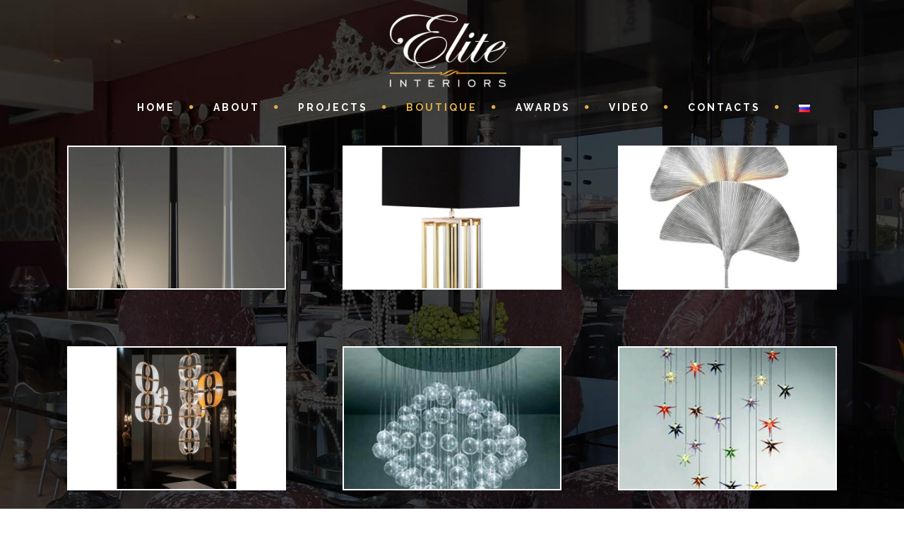

--- FILE ---
content_type: text/html; charset=UTF-8
request_url: https://interiorselite.com/boutique-lighting_en/
body_size: 68597
content:
<!DOCTYPE html>
<!--[if IE 7]>
<html class="ie ie7" lang="en-US" prefix="og: http://ogp.me/ns#">
<![endif]-->
<!--[if IE 8]>
<html class="ie ie8 no-js lt-ie9" lang="en-US" prefix="og: http://ogp.me/ns#">
<![endif]-->
<!--[if !(IE 7) | !(IE 8) ]><!-->
<html lang="en-US" prefix="og: http://ogp.me/ns#">
<!--<![endif]-->
<head>
	<meta charset="UTF-8">
	<meta name="viewport" content="width=device-width, initial-scale=1, maximum-scale=1">
	<link rel="profile" href="http://gmpg.org/xfn/11">
	<link rel="pingback" href="https://interiorselite.com/xmlrpc.php">	
	
    <!-- Favicons
    ================================================== -->
    	


<link rel="apple-touch-icon" sizes="76x76" href="/apple-touch-icon.png">
<link rel="icon" type="image/png" sizes="32x32" href="/favicon-32x32.png">
<link rel="icon" type="image/png" sizes="16x16" href="/favicon-16x16.png">
<link rel="manifest" href="/manifest.json">
<link rel="mask-icon" href="/safari-pinned-tab.svg" color="#5bbad5">
<meta name="theme-color" content="#ffffff">

	
<title>Boutique-Lighting - Elite Interiors</title>
          <script>
            (function(d){
              var js, id = 'powr-js', ref = d.getElementsByTagName('script')[0];
              if (d.getElementById(id)) {return;}
              js = d.createElement('script'); js.id = id; js.async = true;
              js.src = '//www.powr.io/powr.js';
              js.setAttribute('powr-token','PAy8PkkuA41508277978');
              js.setAttribute('external-type','wordpress');
              ref.parentNode.insertBefore(js, ref);
            }(document));
          </script>
          
<!-- This site is optimized with the Yoast SEO plugin v6.2 - https://yoa.st/1yg?utm_content=6.2 -->
<link rel="canonical" href="https://interiorselite.com/boutique-lighting_en/" />
<meta property="og:locale" content="en_US" />
<meta property="og:locale:alternate" content="ru_RU" />
<meta property="og:type" content="article" />
<meta property="og:title" content="Boutique-Lighting - Elite Interiors" />
<meta property="og:url" content="https://interiorselite.com/boutique-lighting_en/" />
<meta property="og:site_name" content="Elite Interiors" />
<meta name="twitter:card" content="summary_large_image" />
<meta name="twitter:title" content="Boutique-Lighting - Elite Interiors" />
<script type='application/ld+json'>{"@context":"http:\/\/schema.org","@type":"WebSite","@id":"#website","url":"https:\/\/interiorselite.com\/","name":"Elite Interiors","potentialAction":{"@type":"SearchAction","target":"https:\/\/interiorselite.com\/?s={search_term_string}","query-input":"required name=search_term_string"}}</script>
<!-- / Yoast SEO plugin. -->

<link rel='dns-prefetch' href='//maps.googleapis.com' />
<link rel='dns-prefetch' href='//fonts.googleapis.com' />
<link rel='dns-prefetch' href='//s.w.org' />
<link rel="alternate" type="application/rss+xml" title="Elite Interiors &raquo; Feed" href="https://interiorselite.com/feed/" />
<link rel="alternate" type="application/rss+xml" title="Elite Interiors &raquo; Comments Feed" href="https://interiorselite.com/comments/feed/" />
<link rel="alternate" type="application/rss+xml" title="Elite Interiors &raquo; Boutique-Lighting Comments Feed" href="https://interiorselite.com/boutique-lighting_en/feed/" />
		<script type="text/javascript">
			window._wpemojiSettings = {"baseUrl":"https:\/\/s.w.org\/images\/core\/emoji\/2.3\/72x72\/","ext":".png","svgUrl":"https:\/\/s.w.org\/images\/core\/emoji\/2.3\/svg\/","svgExt":".svg","source":{"concatemoji":"https:\/\/interiorselite.com\/wp-includes\/js\/wp-emoji-release.min.js?ver=4.8.6"}};
			!function(a,b,c){function d(a){var b,c,d,e,f=String.fromCharCode;if(!k||!k.fillText)return!1;switch(k.clearRect(0,0,j.width,j.height),k.textBaseline="top",k.font="600 32px Arial",a){case"flag":return k.fillText(f(55356,56826,55356,56819),0,0),b=j.toDataURL(),k.clearRect(0,0,j.width,j.height),k.fillText(f(55356,56826,8203,55356,56819),0,0),c=j.toDataURL(),b!==c&&(k.clearRect(0,0,j.width,j.height),k.fillText(f(55356,57332,56128,56423,56128,56418,56128,56421,56128,56430,56128,56423,56128,56447),0,0),b=j.toDataURL(),k.clearRect(0,0,j.width,j.height),k.fillText(f(55356,57332,8203,56128,56423,8203,56128,56418,8203,56128,56421,8203,56128,56430,8203,56128,56423,8203,56128,56447),0,0),c=j.toDataURL(),b!==c);case"emoji4":return k.fillText(f(55358,56794,8205,9794,65039),0,0),d=j.toDataURL(),k.clearRect(0,0,j.width,j.height),k.fillText(f(55358,56794,8203,9794,65039),0,0),e=j.toDataURL(),d!==e}return!1}function e(a){var c=b.createElement("script");c.src=a,c.defer=c.type="text/javascript",b.getElementsByTagName("head")[0].appendChild(c)}var f,g,h,i,j=b.createElement("canvas"),k=j.getContext&&j.getContext("2d");for(i=Array("flag","emoji4"),c.supports={everything:!0,everythingExceptFlag:!0},h=0;h<i.length;h++)c.supports[i[h]]=d(i[h]),c.supports.everything=c.supports.everything&&c.supports[i[h]],"flag"!==i[h]&&(c.supports.everythingExceptFlag=c.supports.everythingExceptFlag&&c.supports[i[h]]);c.supports.everythingExceptFlag=c.supports.everythingExceptFlag&&!c.supports.flag,c.DOMReady=!1,c.readyCallback=function(){c.DOMReady=!0},c.supports.everything||(g=function(){c.readyCallback()},b.addEventListener?(b.addEventListener("DOMContentLoaded",g,!1),a.addEventListener("load",g,!1)):(a.attachEvent("onload",g),b.attachEvent("onreadystatechange",function(){"complete"===b.readyState&&c.readyCallback()})),f=c.source||{},f.concatemoji?e(f.concatemoji):f.wpemoji&&f.twemoji&&(e(f.twemoji),e(f.wpemoji)))}(window,document,window._wpemojiSettings);
		</script>
		<style type="text/css">
img.wp-smiley,
img.emoji {
	display: inline !important;
	border: none !important;
	box-shadow: none !important;
	height: 1em !important;
	width: 1em !important;
	margin: 0 .07em !important;
	vertical-align: -0.1em !important;
	background: none !important;
	padding: 0 !important;
}
</style>
<link rel='stylesheet' id='contact-form-7-css'  href='https://interiorselite.com/wp-content/plugins/contact-form-7/includes/css/styles.css?ver=4.9' type='text/css' media='all' />
<link rel='stylesheet' id='bwg_frontend-css'  href='https://interiorselite.com/wp-content/plugins/photo-gallery/css/bwg_frontend.css?ver=1.3.68' type='text/css' media='all' />
<link rel='stylesheet' id='bwg_font-awesome-css'  href='https://interiorselite.com/wp-content/plugins/photo-gallery/css/font-awesome/font-awesome.css?ver=4.6.3' type='text/css' media='all' />
<link rel='stylesheet' id='bwg_mCustomScrollbar-css'  href='https://interiorselite.com/wp-content/plugins/photo-gallery/css/jquery.mCustomScrollbar.css?ver=1.3.68' type='text/css' media='all' />
<link rel='stylesheet' id='bwg_sumoselect-css'  href='https://interiorselite.com/wp-content/plugins/photo-gallery/css/sumoselect.css?ver=3.0.2' type='text/css' media='all' />
<link rel='stylesheet' id='rs-plugin-settings-css'  href='https://interiorselite.com/wp-content/plugins/revslider/public/assets/css/settings.css?ver=5.4.5.1' type='text/css' media='all' />
<style id='rs-plugin-settings-inline-css' type='text/css'>
#rs-demo-id {}
</style>
<link rel='stylesheet' id='archi-fonts-css'  href='https://fonts.googleapis.com/css?family=Allura%7CDosis%3A200%2C300%2C400%2C500%2C600%2C700%2C800%7CMontserrat%3A100%2C100i%2C200%2C200i%2C300%2C300i%2C400%2C400i%2C500%2C500i%2C600%2C600i%2C700%2C700i%2C800%2C800i%2C900%2C900i%7COpen%2BSans%3A300%2C300i%2C400%2C400i%2C600%2C600i%2C700%2C700i%2C800%2C800i%7CPT%2BSans%3A400%2C400i%2C700%2C700i%7CRaleway%3A100%2C100i%2C200%2C200i%2C300%2C300i%2C400%2C400i%2C500%2C500i%2C600%2C600i%2C700%2C700i%2C800%2C800i%2C900%2C900i&#038;subset=cyrillic%2Ccyrillic-ext%2Cgreek%2Cgreek-ext%2Clatin-ext%2Cvietnamese' type='text/css' media='all' />
<link rel='stylesheet' id='archi-bootstrap-css'  href='https://interiorselite.com/wp-content/themes/archi/css/bootstrap.css?ver=4.8.6' type='text/css' media='all' />
<link rel='stylesheet' id='archi-jpreloader-css'  href='https://interiorselite.com/wp-content/themes/archi/css/jpreloader.css?ver=4.8.6' type='text/css' media='all' />
<link rel='stylesheet' id='archi-animate-css'  href='https://interiorselite.com/wp-content/themes/archi/css/animate.css?ver=4.8.6' type='text/css' media='all' />
<link rel='stylesheet' id='archi-plugin-css'  href='https://interiorselite.com/wp-content/themes/archi/css/plugin.css?ver=4.8.6' type='text/css' media='all' />
<link rel='stylesheet' id='archi-awesome-font-css'  href='https://interiorselite.com/wp-content/themes/archi/fonts/font-awesome/css/font-awesome.css?ver=4.8.6' type='text/css' media='all' />
<link rel='stylesheet' id='archi-et-line-font-css'  href='https://interiorselite.com/wp-content/themes/archi/fonts/et-line-font/style.css?ver=4.8.6' type='text/css' media='all' />
<link rel='stylesheet' id='archi-elegant-font-css'  href='https://interiorselite.com/wp-content/themes/archi/fonts/elegant-font/style.css?ver=4.8.6' type='text/css' media='all' />
<link rel='stylesheet' id='archi-YTPlayer-css'  href='https://interiorselite.com/wp-content/themes/archi/css/jquery.mb.YTPlayer.min.css?ver=4.8.6' type='text/css' media='all' />
<link rel='stylesheet' id='archi-style-css'  href='https://interiorselite.com/wp-content/themes/archi/style.css?ver=25-10-2016' type='text/css' media='all' />
<link rel='stylesheet' id='dry_awp_theme_style-css'  href='https://interiorselite.com/wp-content/plugins/advanced-wp-columns/assets/css/awp-columns.css?ver=4.8.6' type='text/css' media='all' />
<style id='dry_awp_theme_style-inline-css' type='text/css'>
@media screen and (max-width: 1024px) {	.csColumn {		clear: both !important;		float: none !important;		text-align: center !important;		margin-left:  10% !important;		margin-right: 10% !important;		width: 80% !important;	}	.csColumnGap {		display: none !important;	}}
</style>
<link rel='stylesheet' id='js_composer_front-css'  href='https://interiorselite.com/wp-content/plugins/js_composer/assets/css/js_composer.min.css?ver=5.2.1' type='text/css' media='all' />
<link rel='stylesheet' id='bsf-Defaults-css'  href='https://interiorselite.com/wp-content/uploads/smile_fonts/Defaults/Defaults.css?ver=4.8.6' type='text/css' media='all' />
<link rel='stylesheet' id='ultimate-style-css'  href='https://interiorselite.com/wp-content/plugins/Ultimate_VC_Addons/assets/min-css/style.min.css?ver=3.16.16' type='text/css' media='all' />
<!--n2css--><script type='text/javascript' src='https://interiorselite.com/wp-includes/js/jquery/jquery.js?ver=1.12.4'></script>
<script type='text/javascript' src='https://interiorselite.com/wp-includes/js/jquery/jquery-migrate.min.js?ver=1.4.1'></script>
<script type='text/javascript' src='https://interiorselite.com/wp-content/plugins/photo-gallery/js/bwg_frontend.js?ver=1.3.68'></script>
<script type='text/javascript'>
/* <![CDATA[ */
var bwg_objectsL10n = {"bwg_select_tag":"Select Tag","bwg_search":"Search"};
/* ]]> */
</script>
<script type='text/javascript' src='https://interiorselite.com/wp-content/plugins/photo-gallery/js/jquery.sumoselect.min.js?ver=3.0.2'></script>
<script type='text/javascript' src='https://interiorselite.com/wp-content/plugins/photo-gallery/js/jquery.mobile.js?ver=1.3.68'></script>
<script type='text/javascript' src='https://interiorselite.com/wp-content/plugins/photo-gallery/js/jquery.mCustomScrollbar.concat.min.js?ver=1.3.68'></script>
<script type='text/javascript' src='https://interiorselite.com/wp-content/plugins/photo-gallery/js/jquery.fullscreen-0.4.1.js?ver=0.4.1'></script>
<script type='text/javascript'>
/* <![CDATA[ */
var bwg_objectL10n = {"bwg_field_required":"field is required.","bwg_mail_validation":"This is not a valid email address.","bwg_search_result":"There are no images matching your search."};
/* ]]> */
</script>
<script type='text/javascript' src='https://interiorselite.com/wp-content/plugins/photo-gallery/js/bwg_gallery_box.js?ver=1.3.68'></script>
<script type='text/javascript' src='https://interiorselite.com/wp-content/plugins/revslider/public/assets/js/jquery.themepunch.tools.min.js?ver=5.4.5.1'></script>
<script type='text/javascript' src='https://interiorselite.com/wp-content/plugins/revslider/public/assets/js/jquery.themepunch.revolution.min.js?ver=5.4.5.1'></script>
<script type='text/javascript'>
/* <![CDATA[ */
var SnazzyDataForSnazzyMaps = [];
SnazzyDataForSnazzyMaps={"id":25,"name":"Blue water","description":"A simple map with blue water and roads\/landscape in grayscale. ","url":"https:\/\/snazzymaps.com\/style\/25\/blue-water","imageUrl":"https:\/\/snazzy-maps-cdn.azureedge.net\/assets\/25-blue-water.png?v=20170626083602","json":"[{\"featureType\":\"administrative\",\"elementType\":\"labels.text.fill\",\"stylers\":[{\"color\":\"#444444\"}]},{\"featureType\":\"landscape\",\"elementType\":\"all\",\"stylers\":[{\"color\":\"#f2f2f2\"}]},{\"featureType\":\"poi\",\"elementType\":\"all\",\"stylers\":[{\"visibility\":\"off\"}]},{\"featureType\":\"road\",\"elementType\":\"all\",\"stylers\":[{\"saturation\":-100},{\"lightness\":45}]},{\"featureType\":\"road.highway\",\"elementType\":\"all\",\"stylers\":[{\"visibility\":\"simplified\"}]},{\"featureType\":\"road.arterial\",\"elementType\":\"labels.icon\",\"stylers\":[{\"visibility\":\"off\"}]},{\"featureType\":\"transit\",\"elementType\":\"all\",\"stylers\":[{\"visibility\":\"off\"}]},{\"featureType\":\"water\",\"elementType\":\"all\",\"stylers\":[{\"color\":\"#46bcec\"},{\"visibility\":\"on\"}]}]","views":260421,"favorites":663,"createdBy":{"name":"Xavier","url":"http:\/\/www.xavierfoucrier.fr"},"createdOn":"2013-11-05T16:09:45.02","tags":["light","simple"],"colors":["blue","gray"]};
/* ]]> */
</script>
<script type='text/javascript' src='https://interiorselite.com/wp-content/plugins/snazzy-maps/snazzymaps.js?ver=1.1.3'></script>
<script type='text/javascript' src='https://maps.googleapis.com/maps/api/js?key=AIzaSyDZJDaC3vVJjxIi2QHgdctp3Acq8UR2Fgk&#038;ver=4.8.6'></script>
<script type='text/javascript' src='https://interiorselite.com/wp-content/themes/archi/js/maplace.js?ver=4.8.6'></script>
<script type='text/javascript' src='https://interiorselite.com/wp-content/themes/archi/js/jquery.malihu.PageScroll2id.js?ver=4.8.6'></script>
<script type='text/javascript' src='https://interiorselite.com/wp-content/plugins/Ultimate_VC_Addons/assets/min-js/ultimate-params.min.js?ver=3.16.16'></script>
<script type='text/javascript' src='https://interiorselite.com/wp-content/plugins/Ultimate_VC_Addons/assets/min-js/custom.min.js?ver=3.16.16'></script>
<link rel='https://api.w.org/' href='https://interiorselite.com/wp-json/' />
<link rel="EditURI" type="application/rsd+xml" title="RSD" href="https://interiorselite.com/xmlrpc.php?rsd" />
<link rel="wlwmanifest" type="application/wlwmanifest+xml" href="https://interiorselite.com/wp-includes/wlwmanifest.xml" /> 
<meta name="generator" content="WordPress 4.8.6" />
<link rel='shortlink' href='https://interiorselite.com/?p=4477' />
<link rel="alternate" type="application/json+oembed" href="https://interiorselite.com/wp-json/oembed/1.0/embed?url=https%3A%2F%2Finteriorselite.com%2Fboutique-lighting_en%2F" />
<link rel="alternate" type="text/xml+oembed" href="https://interiorselite.com/wp-json/oembed/1.0/embed?url=https%3A%2F%2Finteriorselite.com%2Fboutique-lighting_en%2F&#038;format=xml" />
<link rel="alternate" href="https://interiorselite.com/boutique-lighting_en/" hreflang="en" />
<link rel="alternate" href="https://interiorselite.com/ru/boutique-lighting_en-2/" hreflang="ru" />
        
    <style type="text/css">    	
					/* Preload Colors */
			#jpreOverlay {background-color: #000000;}
			#jprePercentage {color: #111111;}
			#jpreBar{background-color: #ddb046;}
		
		/* Subheader Colors */
		#subheader{
						background-color:#222222;
		}
		#subheader h1, #subheader .crumb {
			color: #eceff3;
		}	

		
			

		#mainmenu li a:after, #mainmenu li a.mPS2id-highlight, .mainmenu li a.mPS2id-highlight, .de-navbar-left header .mainmenu > li > a:hover,
		header.smaller #mainmenu li a.mPS2id-highlight {
			color: #ddb046;
		}
		nav ul#mainmenu > li.current-menu-ancestor > a, .mainmenu li.current-menu-item > a, nav ul.mainmenu > li.current-menu-ancestor > a, 
		#mainmenu > li > a:hover, #mainmenu > li.current-menu-item > a, header.smaller #mainmenu > li > a:hover, header.smaller #mainmenu > li.current-menu-item > a {
			color: #ddb046;opacity:1;
		}
		#mainmenu li.current-menu-ancestor li.current-menu-ancestor > a, #mainmenu li li.active > a,
		header.smaller #mainmenu li li a:hover, #mainmenu li li a:hover {
			background-color:#ddb046;color:#111;
		}

		/*Topbar Border Bottom Color */
		header .info {
			border-bottom-color: rgba(255,255,255,0.2);
			color: transparent;
		}
		header .info ul.social-list li i {
			color: transparent;
		}

		/* Content Colors */	
		.bg-color, .de_light .bg-fixed.bg-color,
		section.call-to-action,		
		.blog-list .date, .blog-read .date,
		.slider-info .text1,
		.btn-primary, .bg-id-color,
		.pagination .current,
		.pagination .current,
		.pagination .current:hover,
		.pagination .current:hover,
		.pagination .current:focus,
		.pagination .current span:focus, .dropcap,
		.fullwidthbanner-container a.btn,
		.feature-box-big-icon i,
		#testimonial-full, .icon-deco i,
		.blog-list .date-box .day,
		.bloglist .date-box .day,
		.feature-box-small-icon .border,
		.small-border, .team-box .small-border,	.date-post,
		.team-list .small-border,
		.de-team-list .small-border,
		.btn-line:hover,a.btn-line:hover,
		.btn-line.hover,a.btn-line.hover,
		.owl-arrow span, .de-progress .progress-bar,
		#btn-close-x:hover, .box-fx .info, .de_testi blockquote:before,
		.menu-sidebar-menu-container ul li.current_page_item a,
		.widget_nav_menu ul#services-list li:hover,
		.btn-more, .widget .small-border,
		.product img:hover, #btn-search, .form-submit #submit,
		#wp-calendar tbody td#today,
		.de_tab.tab_steps .de_nav li span,
		#services-list li a:hover,
		.de_light #services-list li.active,
		#services-list li.active, .button.btn.btn-line:hover,.woocommerce #respond input#submit, .woocommerce a.button, 
		.woocommerce button.button, .woocommerce input.button, .woocommerce .widget_price_filter .ui-slider .ui-slider-range,
		.woocommerce .widget_price_filter .ui-slider .ui-slider-handle, .woocommerce .widget_price_filter .ui-slider .ui-slider-handle,
		.woocommerce-cart .wc-proceed-to-checkout a.checkout-button, .woocommerce #respond input#submit.alt, .woocommerce a.button.alt, 
		.woocommerce button.button.alt, .woocommerce input.button.alt, .added_to_cart:hover, #back-to-top, .header-light #menu-btn:hover,
		.owl-theme .owl-controls .owl-buttons div, .mb_YTVTime, .socials-sharing a.socials-item:hover, a.btn-custom,
		header.side-header .social-icons-2 ul li a:hover, .pricing-dark.pricing-box .price-row,
		.mainmenu li li a:hover, #services-list li.current-menu-item a, .pricing-s1 .ribbon, #sidebar .widget .small-border {
			background-color:#ddb046;
		}
		.woocommerce-cart .wc-proceed-to-checkout a.checkout-button:hover, .woocommerce #respond input#submit.alt:hover, 
		.woocommerce a.button.alt:hover, .woocommerce button.button.alt:hover, .woocommerce input.button.alt:hover {
			background-color: #DAD8DA;
			color: #5D6F93;
		}
		.post-image .owl-theme .owl-controls .owl-page.active span, .pricing-dark.pricing-box .price-row, 
		.de_light .pricing-dark.pricing-box .price-row {
		   background-color:#ddb046 !important;
		}

					#filters a:hover, .filters a:hover{background-color:#111111;}
					
		#filters li.showchild > a, #filters a.selected, #filters a.selected:hover,
		.filters a.selected, .filters a.selected:hover {
			background-color:#ddbd89;
			color: #111111;
		}		

		.feature-box i,
		.slider_text h1, .id-color,
		.pricing-box li h1,
		.title span, i.large:hover,
		.feature-box-small-icon-2 i, address div i,
		.pricing-dark .pricing-box li.price-row, .price,
		.dark .feature-box-small-icon i,
		a.btn-slider:after,
		.feature-box-small-icon i, a.btn-line:after,
		.team-list .social a,
		.de_contact_info i, .de_count,
		.dark .btn-line:hover:after, .dark a.btn-line:hover:after, .dark a.btn-line.hover:after,
		a.btn-text:after,
		.separator span  i,
		address div strong,
		address span strong,
		.de_testi_by, .pf_text,
		.dark .btn-line:after, .dark  a.btn-line:after, .crumb a,
		.post-info a, .comments_number, .date .c_reply a,
		.search-form:before, h3 b, .woocommerce .star-rating span,
		.woocommerce .star-rating:before, .woocommerce div.product p.price, .woocommerce div.product span.price,
		.woocommerce div.product .woocommerce-tabs ul.tabs li.active a, .de_light.woocommerce p.stars a,
		.de_light.woocommerce p.stars a, .pricing-box h1, .de_light .pricing-box h1, h1.title strong, header .info ul.social-list li a:hover i,
		header .info ul.info-list li span, header .info ul.info-list li strong, header .info ul.info-list li i, .added_to_cart:after,
		.portfolio-icon:hover, .portfolio-icon a:hover i, .de-navbar-left #subheader .crumb a, .mb_YTVPBar, .post-controls a:hover strong, 
		.folio-style2 .folio-info h3 a:hover, .text-slider .text-item b, .style-3 b, .share-holder .social-links.rounded-share-icons a:hover i,
		.woocommerce span.onsale, .woocommerce-info .showcoupon, .pricing-s1 .bottom i, .expand h4:after, ul.sidebar-style-2 li:hover a, ul.sidebar-style-2 li.active a
		{
			color:#ddb046;
		}

		ul.sidebar-style-2 li.active, ul.sidebar-style-2 li:hover {border-left-color:#ddb046;}
		.pricing-dark.pricing-box h1, .de_light .pricing-dark.pricing-box h1 {color: #fff;}

		.feature-box i,
		.pagination .current,
		.pagination .current,
		.pagination .current:hover,
		.pagination .current:hover,
		.pagination .current:focus,
		.pagination .current:focus
		.feature-box-big-icon i:after,
		.social-icons i,
		.btn-line:hover,a.btn-line:hover,
		.btn-line.hover,a.btn-line:hover,
		.product img:hover,
		.wpcf7 input[type=text]:focus,.wpcf7 input[type=email]:focus,.wpcf7 input[type=tel]:focus,.wpcf7 textarea:focus, #search:focus,
		.de_light .wpcf7  input[type=text]:focus,.de_light .wpcf7  input[type=tel]:focus,.de_light .wpcf7 textarea:focus,
		.de_light .wpcf7 #search:focus, .comment-form input[type='text']:focus,.comment-form input[type='email']:focus,.comment-form textarea:focus, 
		.socials-sharing a.socials-item:hover, .woocommerce span.onsale
		{
			border-color:#ddb046;
			outline: 0px;
		}

		.comment-form textarea:focus{
			border:1px solid #ddb046!important;
		}

		.box-fx .inner,
		.dark .box-fx .inner,
		.post-image,
		.arrow-up
		{
			border-bottom-color:#ddb046;
		}

		.arrow-down{
			border-top-color:#ddb046;
		}

		.callbacks_nav {
			background-color:#ddb046;
		}

		.de_tab .de_nav li span {
			border: 2px solid #ddb046;
		}

		.feature-box-big-icon i:after {
			border-color: #ddb046 transparent; /*same colour as the lower of the bubble's gradient*/
		}

		.de_review li.active img{
			border:solid 4px #ddb046;
		}
		.post-text blockquote {
		    border-left: 5px solid #ddb046;
		}

		/**** Custom CSS Footer ****/		
		footer .widget_recent_entries li, footer .widget_archive li,
		footer .widget_categories li, footer .widget_nav_menu li, 
		footer .widget_pages li, footer .widget_meta li, address span {
		    border-bottom-color: #222222;    
		}

		
		@media only screen and (max-width: 992px) {
			/* Styling Mobile Side Navigation */
		    body.de-navbar-left .side-header, body.de-navbar-left  header.side-header .mainmenu{ 
		    			    }
		    body.de-navbar-left  header.side-header .mainmenu a{
		    			    }
		    body.de-navbar-left  header.side-header .mainmenu > li {
		    			    }
		    .mainmenu li ul{
		    			    }
		    .mainmenu li ul li a{
		    							    }
		    #menu-btn:hover{
		    	background: #ddb046;
		    }

		    /* Styling Mobile Header */
		    header.header-bg, header, header.transparent {
		    			    }
		    header #mainmenu li ul li:first-child, header #mainmenu li ul ul{
		    			    }
		    #mainmenu li, header #mainmenu li ul ul li:last-child{
		    			    }
		    #mainmenu li ul li a{
		    							    }
		    #mainmenu li a, #mainmenu li li a{
		    			    }
		    		    
			header #mainmenu li span{				
				background:url(https://interiorselite.com/wp-content/themes/archi/images/ui/arrow-down.png) center no-repeat;				
			}			
			header #mainmenu li span.active{
				background:url(https://interiorselite.com/wp-content/themes/archi/images/ui/arrow-up.png) center no-repeat;
			}
		}
    	    </style>
		<style type="text/css">.recentcomments a{display:inline !important;padding:0 !important;margin:0 !important;}</style>
		<meta name="generator" content="Powered by Visual Composer - drag and drop page builder for WordPress."/>
<!--[if lte IE 9]><link rel="stylesheet" type="text/css" href="https://interiorselite.com/wp-content/plugins/js_composer/assets/css/vc_lte_ie9.min.css" media="screen"><![endif]--><meta name="generator" content="Powered by Slider Revolution 5.4.5.1 - responsive, Mobile-Friendly Slider Plugin for WordPress with comfortable drag and drop interface." />
<script type="text/javascript">function setREVStartSize(e){
				try{ var i=jQuery(window).width(),t=9999,r=0,n=0,l=0,f=0,s=0,h=0;					
					if(e.responsiveLevels&&(jQuery.each(e.responsiveLevels,function(e,f){f>i&&(t=r=f,l=e),i>f&&f>r&&(r=f,n=e)}),t>r&&(l=n)),f=e.gridheight[l]||e.gridheight[0]||e.gridheight,s=e.gridwidth[l]||e.gridwidth[0]||e.gridwidth,h=i/s,h=h>1?1:h,f=Math.round(h*f),"fullscreen"==e.sliderLayout){var u=(e.c.width(),jQuery(window).height());if(void 0!=e.fullScreenOffsetContainer){var c=e.fullScreenOffsetContainer.split(",");if (c) jQuery.each(c,function(e,i){u=jQuery(i).length>0?u-jQuery(i).outerHeight(!0):u}),e.fullScreenOffset.split("%").length>1&&void 0!=e.fullScreenOffset&&e.fullScreenOffset.length>0?u-=jQuery(window).height()*parseInt(e.fullScreenOffset,0)/100:void 0!=e.fullScreenOffset&&e.fullScreenOffset.length>0&&(u-=parseInt(e.fullScreenOffset,0))}f=u}else void 0!=e.minHeight&&f<e.minHeight&&(f=e.minHeight);e.c.closest(".rev_slider_wrapper").css({height:f})					
				}catch(d){console.log("Failure at Presize of Slider:"+d)}
			};</script>
		<style type="text/css" id="wp-custom-css">
			/* #tasks/10213517 */
header div#logo a img {max-height: 132px;}
.mfp-bg {opacity: 0.75;}

header {height:0px; position:relative !important; border-bottom: none;}

.vc_row.container  {margin: 0 auto !important;}

.logged-in.admin-bar header {top:0px;}
/* end #tasks/10213517 */

/*заменить все шрифты на сайте, как в меню*/
body{font-family: 'Raleway', Arial, Helvetica, sans-serif;}
h1, h2, h3, h4, h5, h6, .de_count h3, .typing-wrap, .de_tab.tab_steps .de_nav li span, h3 b, ul.countdown li span, ul.countdown li p, .teaser-text, .text-slider, .big-white, .ultra-big-white, .big-text h2, .de-navbar-left header .mainmenu > li {
    font-family: "Raleway", Arial, Helvetica, sans-serif;
}
.t-title, .t-descr {font-family:inherit;}

.de-gallery .overlay  .pf_text {color:#fff;}
.t-cover {overflow: visible;}

/*KOSTYL*/
.float-none > .row > .vc_col-sm-12 {float: none;}

@media only screen and (max-width: 992px)
{
nav {
   	background: #333;
}
}

/*CHANGE HEADER POSITIONING*/

header nav, #mainmenu, #mainmenu li, header div#logo {	float: none; text-align: center; }
header div#logo { height: 120px; }
#mainmenu { text-align: center; }
#mainmenu li { display: inline-block; box-sizing: border-box; }		</style>
	<style type="text/css" title="dynamic-css" class="options-output">#mainmenu a, .mainmenu li a{line-height:15px;font-weight:700;font-style:normal;color:#ffffff;font-size:14px;}#filters a, .filters a{color:#ddbd89;}#filters a:hover, .filters a:hover{color:#ddbd89;}footer, .subfooter{color:#cccccc;}.subfooter{background-color:#020202;}footer a, address span a, footer .widget_recent_entries li a, footer .widget_archive li a,footer .widget_categories li a, footer .widget_nav_menu li a, footer .widget_pages li a, footer .widget_meta li a{color:#ccc;}footer a:hover, address span a:hover, footer .widget_recent_entries li a:hover, footer .widget_archive li a:hover,footer .widget_categories li a:hover, footer .widget_nav_menu li a:hover, footer .widget_pages li a:hover, footer .widget_meta li a:hover{color:#ccc;}footer a:active, address span a:active, footer .widget_recent_entries li a:active, footer .widget_archive li a:active,footer .widget_categories li a:active, footer .widget_nav_menu li a:active, footer .widget_pages li a:active, footer .widget_meta li a:active{color:#ccc;}.social-icons ul li a{color:#fff;}.social-icons ul li a:hover{color:#333;}.social-icons ul li a:active{color:#333;}footer{padding-top:80px;padding-bottom:0;}.subfooter{padding-top:30px;padding-bottom:20px;}#back-to-top{bottom:40px;right:40px;}</style><noscript><style type="text/css"> .wpb_animate_when_almost_visible { opacity: 1; }</style></noscript></head>
<body class="page-template page-template-page-templates page-template-template-canvas page-template-page-templatestemplate-canvas-php page page-id-4477 header-no-sticky-subheader archi-theme-ver-3.6.0 wordpress-version-4.8.6 wpb-js-composer js-comp-ver-5.2.1 vc_responsive" >
<div id="wrapper">
    <!-- header begin -->
    <header class="header-desktop-nosticky "> 
    
        <div class="container">
            <div class="row">
                <div class="col-md-12">
                    <div id="logo">
                        <a href="https://interiorselite.com/">
                            <img  src="https://interiorselite.com/wp-content/uploads/2017/10/logoY.png" alt="Elite Interiors">
                                                    </a>
                    </div>
                    <span id="menu-btn"></span>
                    <!-- mainmenu begin -->
                    <nav>
                                                <ul id="mainmenu" ><li id="menu-item-1658" class="menu-item menu-item-type-custom menu-item-object-custom menu-item-home menu-item-1658"><a  title="Home" href="https://interiorselite.com">Home</a></li>
<li id="menu-item-1687" class="menu-item menu-item-type-post_type menu-item-object-page menu-item-1687"><a  title="About" href="https://interiorselite.com/about/">About</a></li>
<li id="menu-item-1720" class="menu-item menu-item-type-post_type menu-item-object-page menu-item-1720"><a  title="Projects" href="https://interiorselite.com/elit_projects/">Projects</a></li>
<li id="menu-item-4290" class="menu-item menu-item-type-custom menu-item-object-custom current-menu-ancestor current-menu-parent menu-item-has-children menu-item-4290 "><a  title="Boutique" href="#">Boutique </a>
<ul role="menu" class=" dropdown-menu">
	<li id="menu-item-4207" class="menu-item menu-item-type-post_type menu-item-object-page menu-item-4207"><a  title="Accessories" href="https://interiorselite.com/boutique-acessories_en/">Accessories</a></li>
	<li id="menu-item-4314" class="menu-item menu-item-type-custom menu-item-object-custom menu-item-has-children menu-item-4314 "><a  title="Bathroom" href="#">Bathroom</a>
	<ul role="menu" class=" dropdown-menu">
		<li id="menu-item-4313" class="menu-item menu-item-type-post_type menu-item-object-page menu-item-4313"><a  title="Accessories" href="https://interiorselite.com/boutique-bathroom-acessories_en/">Accessories</a></li>
		<li id="menu-item-4338" class="menu-item menu-item-type-post_type menu-item-object-page menu-item-4338"><a  title="Furniture and sanitary" href="https://interiorselite.com/boutique-bathroom-furniture-and-sanitary_en/">Furniture and sanitary</a></li>
		<li id="menu-item-4359" class="menu-item menu-item-type-post_type menu-item-object-page menu-item-4359"><a  title="Luxury faucets" href="https://interiorselite.com/boutique-bathroom-luxury-fausets_en/">Luxury faucets</a></li>
	</ul>
</li>
	<li id="menu-item-4360" class="menu-item menu-item-type-custom menu-item-object-custom menu-item-has-children menu-item-4360 "><a  title="Furniture" href="#">Furniture</a>
	<ul role="menu" class=" dropdown-menu">
		<li id="menu-item-4378" class="menu-item menu-item-type-post_type menu-item-object-page menu-item-4378"><a  title="Bedrooms" href="https://interiorselite.com/boutique-furniture-badrooms_en/">Bedrooms</a></li>
		<li id="menu-item-4397" class="menu-item menu-item-type-post_type menu-item-object-page menu-item-4397"><a  title="Children" href="https://interiorselite.com/boutique-furniture-children_en-2/">Children</a></li>
		<li id="menu-item-4419" class="menu-item menu-item-type-post_type menu-item-object-page menu-item-4419"><a  title="Dining area" href="https://interiorselite.com/boutique-furniture-dining-area_en/">Dining area</a></li>
		<li id="menu-item-4429" class="menu-item menu-item-type-post_type menu-item-object-page menu-item-4429"><a  title="Home office" href="https://interiorselite.com/boutique-furniture-home-office_en/">Home office</a></li>
		<li id="menu-item-4433" class="menu-item menu-item-type-post_type menu-item-object-page menu-item-4433"><a  title="Living space" href="https://interiorselite.com/boutique-furniture-living-space_en/">Living space</a></li>
		<li id="menu-item-4450" class="menu-item menu-item-type-post_type menu-item-object-page menu-item-4450"><a  title="Walk-in closets" href="https://interiorselite.com/boutique-furniture-walk-in-closets_en/">Walk-in closets</a></li>
	</ul>
</li>
	<li id="menu-item-4605" class="menu-item menu-item-type-post_type menu-item-object-page menu-item-4605"><a  title="Custom-made" href="https://interiorselite.com/boutique-custom-made-furniture_en/">Custom-made</a></li>
	<li id="menu-item-4453" class="menu-item menu-item-type-post_type menu-item-object-page menu-item-4453"><a  title="Kitchens" href="https://interiorselite.com/boutique-kitchens_en/">Kitchens</a></li>
	<li id="menu-item-4512" class="menu-item menu-item-type-post_type menu-item-object-page current-menu-item page_item page-item-4477 current_page_item menu-item-4512 active"><a  title="Lighting" href="https://interiorselite.com/boutique-lighting_en/">Lighting</a></li>
</ul>
</li>
<li id="menu-item-2455" class="menu-item menu-item-type-post_type menu-item-object-page menu-item-2455"><a  title="Awards" href="https://interiorselite.com/awards/">Awards</a></li>
<li id="menu-item-2834" class="menu-item menu-item-type-post_type menu-item-object-page menu-item-2834"><a  title="Video" href="https://interiorselite.com/video/">Video</a></li>
<li id="menu-item-3383" class="menu-item menu-item-type-post_type menu-item-object-page menu-item-3383"><a  title="Contacts" href="https://interiorselite.com/contact_en/">Contacts</a></li>
<li id="menu-item-2743-ru" class="lang-item lang-item-47 lang-item-ru menu-item menu-item-type-custom menu-item-object-custom menu-item-2743-ru"><a  href="https://interiorselite.com/ru/boutique-lighting_en-2/" hreflang="ru-RU" lang="ru-RU"><img src="[data-uri]" title="Русский" alt="Русский" /></a></li>
</ul>                       
                    </nav>
                </div>
                <!-- mainmenu close -->
            </div>
        </div>
    </header>
    <!-- header close -->

    
	
					<section class="wpb_row vc_row-fluid"><div class="container"><div class="row"><div class="wpb_column vc_column_container vc_col-sm-12"><div class="vc_column-inner "><div class="wpb_wrapper "  ><div class="ult-spacer spacer-6978aa78cbbd0" data-id="6978aa78cbbd0" data-height="1" data-height-mobile="120" data-height-tab="120" data-height-tab-portrait="120" data-height-mobile-landscape="120" style="clear:both;display:block;"></div>
	<div class="row archi-image-gallery grid_gallery gallery de-gallery">	
             
	        <!-- gallery item -->
	        <div class="col-md-4 item">
	            <div class="picframe">            	
	                <a class="gallery-images-popup-6978aa78cbc94" title="LT001" href="https://interiorselite.com/wp-content/uploads/2017/11/LT001.jpg">
	                    <span class="overlay">
	                        <span class="pf_text">
		                         
		                        	<span class="project-name">LT001</span>
		                           
	                        </span>
	                    </span>
	                </a>
	                							<img src="https://interiorselite.com/wp-content/uploads/bfi_thumb/LT001-nh11y1apqzgjvkd9v5bbehi5o5i0vz3ccladox6ptg.jpg" alt="LT001" title="LT001" />
						            </div>
	        </div>
	        <!-- close gallery item -->  
             
	        <!-- gallery item -->
	        <div class="col-md-4 item">
	            <div class="picframe">            	
	                <a class="gallery-images-popup-6978aa78cbc94" title="LT002" href="https://interiorselite.com/wp-content/uploads/2017/11/LT002.jpg">
	                    <span class="overlay">
	                        <span class="pf_text">
		                         
		                        	<span class="project-name">LT002</span>
		                           
	                        </span>
	                    </span>
	                </a>
	                							<img src="https://interiorselite.com/wp-content/uploads/bfi_thumb/LT002-nh11y36e4nj4isajk64kjh12ux8rbdat0ulcnh3xh0.jpg" alt="LT002" title="LT002" />
						            </div>
	        </div>
	        <!-- close gallery item -->  
             
	        <!-- gallery item -->
	        <div class="col-md-4 item">
	            <div class="picframe">            	
	                <a class="gallery-images-popup-6978aa78cbc94" title="LT003" href="https://interiorselite.com/wp-content/uploads/2017/11/LT003.jpg">
	                    <span class="overlay">
	                        <span class="pf_text">
		                         
		                        	<span class="project-name">LT003</span>
		                           
	                        </span>
	                    </span>
	                </a>
	                							<img src="https://interiorselite.com/wp-content/uploads/bfi_thumb/LT003-nh11y6xqvzo9t852y7r2tg2x8gq865pqdd7akkycs4.jpg" alt="LT003" title="LT003" />
						            </div>
	        </div>
	        <!-- close gallery item -->  
             
	        <!-- gallery item -->
	        <div class="col-md-4 item">
	            <div class="picframe">            	
	                <a class="gallery-images-popup-6978aa78cbc94" title="LT004" href="https://interiorselite.com/wp-content/uploads/2017/11/LT004.jpg">
	                    <span class="overlay">
	                        <span class="pf_text">
		                         
		                        	<span class="project-name">LT004</span>
		                           
	                        </span>
	                    </span>
	                </a>
	                							<img src="https://interiorselite.com/wp-content/uploads/bfi_thumb/LT004-nh11y8tf9nqugg2cn8kbyfluf8gyljx71mi9j4vkfo.jpg" alt="LT004" title="LT004" />
						            </div>
	        </div>
	        <!-- close gallery item -->  
             
	        <!-- gallery item -->
	        <div class="col-md-4 item">
	            <div class="picframe">            	
	                <a class="gallery-images-popup-6978aa78cbc94" title="LT005" href="https://interiorselite.com/wp-content/uploads/2017/11/LT005.jpg">
	                    <span class="overlay">
	                        <span class="pf_text">
		                         
		                        	<span class="project-name">LT005</span>
		                           
	                        </span>
	                    </span>
	                </a>
	                							<img src="https://interiorselite.com/wp-content/uploads/bfi_thumb/LT005-nh11y8tf9nqugg2cn8kbyfluf8gyljx71mi9j4vkfo.jpg" alt="LT005" title="LT005" />
						            </div>
	        </div>
	        <!-- close gallery item -->  
             
	        <!-- gallery item -->
	        <div class="col-md-4 item">
	            <div class="picframe">            	
	                <a class="gallery-images-popup-6978aa78cbc94" title="LT006" href="https://interiorselite.com/wp-content/uploads/2017/11/LT006.jpg">
	                    <span class="overlay">
	                        <span class="pf_text">
		                         
		                        	<span class="project-name">LT006</span>
		                           
	                        </span>
	                    </span>
	                </a>
	                							<img src="https://interiorselite.com/wp-content/uploads/bfi_thumb/LT006-nh11ycks0zvzqvww1a6u8enosryfgcc4e547g8pzqs.jpg" alt="LT006" title="LT006" />
						            </div>
	        </div>
	        <!-- close gallery item -->  
             
	        <!-- gallery item -->
	        <div class="col-md-4 item">
	            <div class="picframe">            	
	                <a class="gallery-images-popup-6978aa78cbc94" title="LT007" href="https://interiorselite.com/wp-content/uploads/2017/11/LT007.jpg">
	                    <span class="overlay">
	                        <span class="pf_text">
		                         
		                        	<span class="project-name">LT007</span>
		                           
	                        </span>
	                    </span>
	                </a>
	                							<img src="https://interiorselite.com/wp-content/uploads/bfi_thumb/LT007-nh11yeggenyke3u5qb03de6lzjp5vqjl2ef6esn7ec.jpg" alt="LT007" title="LT007" />
						            </div>
	        </div>
	        <!-- close gallery item -->  
             
	        <!-- gallery item -->
	        <div class="col-md-4 item">
	            <div class="picframe">            	
	                <a class="gallery-images-popup-6978aa78cbc94" title="LT008" href="https://interiorselite.com/wp-content/uploads/2017/11/LT008.jpg">
	                    <span class="overlay">
	                        <span class="pf_text">
		                         
		                        	<span class="project-name">LT008</span>
		                           
	                        </span>
	                    </span>
	                </a>
	                							<img src="https://interiorselite.com/wp-content/uploads/bfi_thumb/LT008-nh11yeggenyke3u5qb03de6lzjp5vqjl2ef6esn7ec.jpg" alt="LT008" title="LT008" />
						            </div>
	        </div>
	        <!-- close gallery item -->  
             
	        <!-- gallery item -->
	        <div class="col-md-4 item">
	            <div class="picframe">            	
	                <a class="gallery-images-popup-6978aa78cbc94" title="LT009" href="https://interiorselite.com/wp-content/uploads/2017/11/LT009.jpg">
	                    <span class="overlay">
	                        <span class="pf_text">
		                         
		                        	<span class="project-name">LT009</span>
		                           
	                        </span>
	                    </span>
	                </a>
	                							<img src="https://interiorselite.com/wp-content/uploads/bfi_thumb/LT009-nh11ygc4sc151brffbtcidpj6bfwb4r1qnq5dckf1w.jpg" alt="LT009" title="LT009" />
						            </div>
	        </div>
	        <!-- close gallery item -->  
             
	        <!-- gallery item -->
	        <div class="col-md-4 item">
	            <div class="picframe">            	
	                <a class="gallery-images-popup-6978aa78cbc94" title="LT010" href="https://interiorselite.com/wp-content/uploads/2017/11/LT010.jpg">
	                    <span class="overlay">
	                        <span class="pf_text">
		                         
		                        	<span class="project-name">LT010</span>
		                           
	                        </span>
	                    </span>
	                </a>
	                							<img src="https://interiorselite.com/wp-content/uploads/bfi_thumb/LT010-nh11yk3hjo6abrlytdfuscrdjuxd5x5z36c3ageud0.jpg" alt="LT010" title="LT010" />
						            </div>
	        </div>
	        <!-- close gallery item -->  
             
	        <!-- gallery item -->
	        <div class="col-md-4 item">
	            <div class="picframe">            	
	                <a class="gallery-images-popup-6978aa78cbc94" title="LT011" href="https://interiorselite.com/wp-content/uploads/2017/11/LT011.jpg">
	                    <span class="overlay">
	                        <span class="pf_text">
		                         
		                        	<span class="project-name">LT011</span>
		                           
	                        </span>
	                    </span>
	                </a>
	                							<img src="https://interiorselite.com/wp-content/uploads/bfi_thumb/LT011-nh11ylz5xc8uyzj8ie93xcaaqmo3lbdfrfn290c20k.jpg" alt="LT011" title="LT011" />
						            </div>
	        </div>
	        <!-- close gallery item -->  
             
	        <!-- gallery item -->
	        <div class="col-md-4 item">
	            <div class="picframe">            	
	                <a class="gallery-images-popup-6978aa78cbc94" title="LT012" href="https://interiorselite.com/wp-content/uploads/2017/11/LT012.jpg">
	                    <span class="overlay">
	                        <span class="pf_text">
		                         
		                        	<span class="project-name">LT012</span>
		                           
	                        </span>
	                    </span>
	                </a>
	                							<img src="https://interiorselite.com/wp-content/uploads/bfi_thumb/LT012-nh11ynuub0bfm7gi7f2d2bt7xeeu0pkwfoy17k99o4.jpg" alt="LT012" title="LT012" />
						            </div>
	        </div>
	        <!-- close gallery item -->  
             
	        <!-- gallery item -->
	        <div class="col-md-4 item">
	            <div class="picframe">            	
	                <a class="gallery-images-popup-6978aa78cbc94" title="LT013" href="https://interiorselite.com/wp-content/uploads/2017/11/LT013.jpg">
	                    <span class="overlay">
	                        <span class="pf_text">
		                         
		                        	<span class="project-name">LT013</span>
		                           
	                        </span>
	                    </span>
	                </a>
	                							<img src="https://interiorselite.com/wp-content/uploads/bfi_thumb/LT013-nh11ypqiooe09fdrwfvm7bc5465kg3sd3y90646hbo.jpg" alt="LT013" title="LT013" />
						            </div>
	        </div>
	        <!-- close gallery item -->  
             
	        <!-- gallery item -->
	        <div class="col-md-4 item">
	            <div class="picframe">            	
	                <a class="gallery-images-popup-6978aa78cbc94" title="LT014" href="https://interiorselite.com/wp-content/uploads/2017/11/LT014.jpg">
	                    <span class="overlay">
	                        <span class="pf_text">
		                         
		                        	<span class="project-name">LT014</span>
		                           
	                        </span>
	                    </span>
	                </a>
	                							<img src="https://interiorselite.com/wp-content/uploads/bfi_thumb/LT014-nh11yrm72cgkwnb1lgovcav2axwavhzts7jz4o3oz8.jpg" alt="LT014" title="LT014" />
						            </div>
	        </div>
	        <!-- close gallery item -->  
             
	        <!-- gallery item -->
	        <div class="col-md-4 item">
	            <div class="picframe">            	
	                <a class="gallery-images-popup-6978aa78cbc94" title="LT015" href="https://interiorselite.com/wp-content/uploads/2017/11/LT015.jpg">
	                    <span class="overlay">
	                        <span class="pf_text">
		                         
		                        	<span class="project-name">LT015</span>
		                           
	                        </span>
	                    </span>
	                </a>
	                							<img src="https://interiorselite.com/wp-content/uploads/bfi_thumb/LT015-nh11ythvg0j5jv8bahi4hadzhpn1aw7agguy380wms.jpg" alt="LT015" title="LT015" />
						            </div>
	        </div>
	        <!-- close gallery item -->  
             
	        <!-- gallery item -->
	        <div class="col-md-4 item">
	            <div class="picframe">            	
	                <a class="gallery-images-popup-6978aa78cbc94" title="LT016" href="https://interiorselite.com/wp-content/uploads/2017/11/LT016.jpg">
	                    <span class="overlay">
	                        <span class="pf_text">
		                         
		                        	<span class="project-name">LT016</span>
		                           
	                        </span>
	                    </span>
	                </a>
	                							<img src="https://interiorselite.com/wp-content/uploads/bfi_thumb/LT016-nh11yx987coaub2uoj4mr9ftv94i5om7szgw0bvbxw.jpg" alt="LT016" title="LT016" />
						            </div>
	        </div>
	        <!-- close gallery item -->  
             
	        <!-- gallery item -->
	        <div class="col-md-4 item">
	            <div class="picframe">            	
	                <a class="gallery-images-popup-6978aa78cbc94" title="LT017" href="https://interiorselite.com/wp-content/uploads/2017/11/LT017.jpg">
	                    <span class="overlay">
	                        <span class="pf_text">
		                         
		                        	<span class="project-name">LT017</span>
		                           
	                        </span>
	                    </span>
	                </a>
	                							<img src="https://interiorselite.com/wp-content/uploads/bfi_thumb/LT017-nh11yz4wl0qvhj04djxvw8yr20v8l2toh8ruyvsjlg.jpg" alt="LT017" title="LT017" />
						            </div>
	        </div>
	        <!-- close gallery item -->  
             
	        <!-- gallery item -->
	        <div class="col-md-4 item">
	            <div class="picframe">            	
	                <a class="gallery-images-popup-6978aa78cbc94" title="LT018" href="https://interiorselite.com/wp-content/uploads/2017/11/LT018.jpg">
	                    <span class="overlay">
	                        <span class="pf_text">
		                         
		                        	<span class="project-name">LT018</span>
		                           
	                        </span>
	                    </span>
	                </a>
	                							<img src="https://interiorselite.com/wp-content/uploads/bfi_thumb/LT018-nh11z2w9ccw0ryunrlke680lfkcpfv8ltrdsvzmywk.jpg" alt="LT018" title="LT018" />
						            </div>
	        </div>
	        <!-- close gallery item -->  
             
	        <!-- gallery item -->
	        <div class="col-md-4 item">
	            <div class="picframe">            	
	                <a class="gallery-images-popup-6978aa78cbc94" title="LT019" href="https://interiorselite.com/wp-content/uploads/2017/11/LT019.jpg">
	                    <span class="overlay">
	                        <span class="pf_text">
		                         
		                        	<span class="project-name">LT019</span>
		                           
	                        </span>
	                    </span>
	                </a>
	                							<img src="https://interiorselite.com/wp-content/uploads/bfi_thumb/LT019-nh11z4rxq0ylf6rxgmdnb7jimc3fv9g2i0orujk6k4.jpg" alt="LT019" title="LT019" />
						            </div>
	        </div>
	        <!-- close gallery item -->  
             
	        <!-- gallery item -->
	        <div class="col-md-4 item">
	            <div class="picframe">            	
	                <a class="gallery-images-popup-6978aa78cbc94" title="LT020" href="https://interiorselite.com/wp-content/uploads/2017/11/LT020.jpg">
	                    <span class="overlay">
	                        <span class="pf_text">
		                         
		                        	<span class="project-name">LT020</span>
		                           
	                        </span>
	                    </span>
	                </a>
	                							<img src="https://interiorselite.com/wp-content/uploads/bfi_thumb/LT020-nh11z8jahd3qpmmguo05l6lczvkwq1uzujaprnelv8.jpg" alt="LT020" title="LT020" />
						            </div>
	        </div>
	        <!-- close gallery item -->  
             
	        <!-- gallery item -->
	        <div class="col-md-4 item">
	            <div class="picframe">            	
	                <a class="gallery-images-popup-6978aa78cbc94" title="LT021" href="https://interiorselite.com/wp-content/uploads/2017/11/LT021.jpg">
	                    <span class="overlay">
	                        <span class="pf_text">
		                         
		                        	<span class="project-name">LT021</span>
		                           
	                        </span>
	                    </span>
	                </a>
	                							<img src="https://interiorselite.com/wp-content/uploads/bfi_thumb/LT021-nh11zaeyv16bcujqjoteq64a6nbn5g2gisloq7btis.jpg" alt="LT021" title="LT021" />
						            </div>
	        </div>
	        <!-- close gallery item -->  
             
	        <!-- gallery item -->
	        <div class="col-md-4 item">
	            <div class="picframe">            	
	                <a class="gallery-images-popup-6978aa78cbc94" title="LT022" href="https://interiorselite.com/wp-content/uploads/2017/11/LT022.jpg">
	                    <span class="overlay">
	                        <span class="pf_text">
		                         
		                        	<span class="project-name">LT022</span>
		                           
	                        </span>
	                    </span>
	                </a>
	                							<img src="https://interiorselite.com/wp-content/uploads/bfi_thumb/LT022-nh11zcan8p8w02h08pmnv5n7df2dku9x71wnor916c.jpg" alt="LT022" title="LT022" />
						            </div>
	        </div>
	        <!-- close gallery item -->  
             
	        <!-- gallery item -->
	        <div class="col-md-4 item">
	            <div class="picframe">            	
	                <a class="gallery-images-popup-6978aa78cbc94" title="LT023" href="https://interiorselite.com/wp-content/uploads/2017/11/LT023.jpg">
	                    <span class="overlay">
	                        <span class="pf_text">
		                         
		                        	<span class="project-name">LT023</span>
		                           
	                        </span>
	                    </span>
	                </a>
	                							<img src="https://interiorselite.com/wp-content/uploads/bfi_thumb/LT023-nh11ze6bmdbgnae9xqfx0564k6t408hdvb7mnb68tw.jpg" alt="LT023" title="LT023" />
						            </div>
	        </div>
	        <!-- close gallery item -->  
             
	        <!-- gallery item -->
	        <div class="col-md-4 item">
	            <div class="picframe">            	
	                <a class="gallery-images-popup-6978aa78cbc94" title="LT024" href="https://interiorselite.com/wp-content/uploads/2017/11/LT024.jpg">
	                    <span class="overlay">
	                        <span class="pf_text">
		                         
		                        	<span class="project-name">LT024</span>
		                           
	                        </span>
	                    </span>
	                </a>
	                							<img src="https://interiorselite.com/wp-content/uploads/bfi_thumb/LT024-nh11zg2001e1aibjmr9654p1qyjufmoujkillv3ghg.jpg" alt="LT024" title="LT024" />
						            </div>
	        </div>
	        <!-- close gallery item -->  
             
	        <!-- gallery item -->
	        <div class="col-md-4 item">
	            <div class="picframe">            	
	                <a class="gallery-images-popup-6978aa78cbc94" title="LT025" href="https://interiorselite.com/wp-content/uploads/2017/11/LT025.jpg">
	                    <span class="overlay">
	                        <span class="pf_text">
		                         
		                        	<span class="project-name">LT025</span>
		                           
	                        </span>
	                    </span>
	                </a>
	                							<img src="https://interiorselite.com/wp-content/uploads/bfi_thumb/LT025-nh11zhxodpglxq8tbs2fa47yxqakv0wb7ttkkf0o50.jpg" alt="LT025" title="LT025" />
						            </div>
	        </div>
	        <!-- close gallery item -->  
             
	        <!-- gallery item -->
	        <div class="col-md-4 item">
	            <div class="picframe">            	
	                <a class="gallery-images-popup-6978aa78cbc94" title="LT026" href="https://interiorselite.com/wp-content/uploads/2017/11/LT026.jpg">
	                    <span class="overlay">
	                        <span class="pf_text">
		                         
		                        	<span class="project-name">LT026</span>
		                           
	                        </span>
	                    </span>
	                </a>
	                							<img src="https://interiorselite.com/wp-content/uploads/bfi_thumb/LT026-nh11zjtcrdj6ky630svof3qw4i1baf3rw34jiyxvsk.jpg" alt="LT026" title="LT026" />
						            </div>
	        </div>
	        <!-- close gallery item -->  
             
	        <!-- gallery item -->
	        <div class="col-md-4 item">
	            <div class="picframe">            	
	                <a class="gallery-images-popup-6978aa78cbc94" title="LT027" href="https://interiorselite.com/wp-content/uploads/2017/11/LT027.jpg">
	                    <span class="overlay">
	                        <span class="pf_text">
		                         
		                        	<span class="project-name">LT027</span>
		                           
	                        </span>
	                    </span>
	                </a>
	                							<img src="https://interiorselite.com/wp-content/uploads/bfi_thumb/LT027-nh11zlp151lr863cptoxk39tb9s1ptb8kcfihiv3g4.jpg" alt="LT027" title="LT027" />
						            </div>
	        </div>
	        <!-- close gallery item -->  
             
	        <!-- gallery item -->
	        <div class="col-md-4 item">
	            <div class="picframe">            	
	                <a class="gallery-images-popup-6978aa78cbc94" title="LT028" href="https://interiorselite.com/wp-content/uploads/2017/11/LT028.jpg">
	                    <span class="overlay">
	                        <span class="pf_text">
		                         
		                        	<span class="project-name">LT028</span>
		                           
	                        </span>
	                    </span>
	                </a>
	                							<img src="https://interiorselite.com/wp-content/uploads/bfi_thumb/LT028-nh11znkpipobve0meui6p2sqi1is57ip8lqhg2sb3o.jpg" alt="LT028" title="LT028" />
						            </div>
	        </div>
	        <!-- close gallery item -->  
             
	        <!-- gallery item -->
	        <div class="col-md-4 item">
	            <div class="picframe">            	
	                <a class="gallery-images-popup-6978aa78cbc94" title="LT029" href="https://interiorselite.com/wp-content/uploads/2017/11/LT029.jpg">
	                    <span class="overlay">
	                        <span class="pf_text">
		                         
		                        	<span class="project-name">LT029</span>
		                           
	                        </span>
	                    </span>
	                </a>
	                							<img src="https://interiorselite.com/wp-content/uploads/bfi_thumb/LT029-nh11zpgdwdqwilxw3vbfu2bnot9iklq5wv1gempir8.jpg" alt="LT029" title="LT029" />
						            </div>
	        </div>
	        <!-- close gallery item -->  
             
	        <!-- gallery item -->
	        <div class="col-md-4 item">
	            <div class="picframe">            	
	                <a class="gallery-images-popup-6978aa78cbc94" title="LT030" href="https://interiorselite.com/wp-content/uploads/2017/11/LT030.jpg">
	                    <span class="overlay">
	                        <span class="pf_text">
		                         
		                        	<span class="project-name">LT030</span>
		                           
	                        </span>
	                    </span>
	                </a>
	                							<img src="https://interiorselite.com/wp-content/uploads/bfi_thumb/LT030-nh11zt7qnpw1t1sfhwxy41di2cqzfe539dnebqjy2c.jpg" alt="LT030" title="LT030" />
						            </div>
	        </div>
	        <!-- close gallery item -->  
             
	        <!-- gallery item -->
	        <div class="col-md-4 item">
	            <div class="picframe">            	
	                <a class="gallery-images-popup-6978aa78cbc94" title="LT031" href="https://interiorselite.com/wp-content/uploads/2017/11/LT031.jpg">
	                    <span class="overlay">
	                        <span class="pf_text">
		                         
		                        	<span class="project-name">LT031</span>
		                           
	                        </span>
	                    </span>
	                </a>
	                							<img src="https://interiorselite.com/wp-content/uploads/bfi_thumb/LT031-nh11zv3f1dymg9pp6xr790wf94hpuscjxmydaah5pw.jpg" alt="LT031" title="LT031" />
						            </div>
	        </div>
	        <!-- close gallery item -->  
             
	        <!-- gallery item -->
	        <div class="col-md-4 item">
	            <div class="picframe">            	
	                <a class="gallery-images-popup-6978aa78cbc94" title="LT032" href="https://interiorselite.com/wp-content/uploads/2017/11/LT032.jpg">
	                    <span class="overlay">
	                        <span class="pf_text">
		                         
		                        	<span class="project-name">LT032</span>
		                           
	                        </span>
	                    </span>
	                </a>
	                							<img src="https://interiorselite.com/wp-content/uploads/bfi_thumb/LT032-nh11zwz3f2173hmyvykge0fcfw8ga6k0lw9c8ueddg.jpg" alt="LT032" title="LT032" />
						            </div>
	        </div>
	        <!-- close gallery item -->  
           
    </div>

    <script type="text/javascript">
	    jQuery(document).ready(function() {  
	   		'use strict';
	   		jQuery('.gallery-images-popup-6978aa78cbc94').magnificPopup({
				type: 'image',
				closeOnContentClick: false,
				closeBtnInside: false,
				mainClass: 'mfp-with-zoom mfp-img-mobile',
				image: {
					verticalFit: true,
					titleSrc: function(item) {
						return item.el.attr('title');
						//return item.el.attr('title') + ' &middot; <a class="image-source-link" href="'+item.el.attr('data-source')+'" target="_blank">image source</a>';
					}
				},
				gallery: {
					enabled: true
				}		
			}); 
		 });
    </script>
</div></div></div></div></div></section><!-- Row Backgrounds --><div class="upb_bg_img" data-ultimate-bg="url(https://interiorselite.com/wp-content/uploads/2017/09/IMG_1329.jpg)" data-image-id="id^3381|url^https://interiorselite.com/wp-content/uploads/2017/09/IMG_1329.jpg|caption^null|alt^null|title^IMG_1329|description^null" data-ultimate-bg-style="vcpb-default" data-bg-img-repeat="no-repeat" data-bg-img-size="cover" data-bg-img-position="" data-parallx_sense="30" data-bg-override="0" data-bg_img_attach="fixed" data-upb-overlay-color="" data-upb-bg-animation="" data-fadeout="" data-bg-animation="left-animation" data-bg-animation-type="h" data-animation-repeat="repeat" data-fadeout-percentage="30" data-parallax-content="" data-parallax-content-sense="30" data-row-effect-mobile-disable="true" data-img-parallax-mobile-disable="true" data-rtl="false"  data-custom-vc-row=""  data-vc="5.2.1"  data-is_old_vc=""  data-theme-support=""   data-overlay="false" data-overlay-color="" data-overlay-pattern="" data-overlay-pattern-opacity="" data-overlay-pattern-size=""    ></div>
			
	
	<!-- footer begin -->
	<footer class="no-padding" >
		
		
		<div class="subfooter ">
			<div class="container">
				<div class="row">
										<div class="col-md-6">
						<p style="text-align: left;">© Copyright 2018  —  Elite Interiors<span class="id-color">
</span></p>                     
					</div>

					                      
				</div>
			</div>
		</div>

		<a id="back-to-top" href="#" class="show"></a>
	</footer>

</div><!-- #wrapper -->

    
        <script type="text/javascript">
            window.jQuery = window.$ = jQuery;  
            (function($) { "use strict";
                                    /* Page Scroll to id fn call */ 
                    jQuery("#mainmenu li a[href^='#'],a[href^='#']:not(.woocommerce-tabs ul li a, .vc_tta-panel-heading a, .vc_tta-tabs-list li a), a.scroll-to").mPageScroll2id({
                        highlightSelector:"#mainmenu li a",
                        offset: 68,
                        scrollSpeed:750,
                        scrollEasing: "easeInOutCubic"
                    }); 
                 

                /* Enable/Disable Animate Scroll on Desktop and Mobile */
                                                            jQuery(document).ready(function() {'use strict';                                                     
                            new WOW().init();                         
                        });
                                    
            })(jQuery);
        </script>
    <link rel='stylesheet' id='ult-background-style-css'  href='https://interiorselite.com/wp-content/plugins/Ultimate_VC_Addons/assets/min-css/background-style.min.css?ver=3.16.16' type='text/css' media='all' />
<script type='text/javascript'>
/* <![CDATA[ */
var wpcf7 = {"apiSettings":{"root":"https:\/\/interiorselite.com\/wp-json\/contact-form-7\/v1","namespace":"contact-form-7\/v1"},"recaptcha":{"messages":{"empty":"Please verify that you are not a robot."}}};
/* ]]> */
</script>
<script type='text/javascript' src='https://interiorselite.com/wp-content/plugins/contact-form-7/includes/js/scripts.js?ver=4.9'></script>
<script type='text/javascript' src='https://interiorselite.com/wp-includes/js/comment-reply.min.js?ver=4.8.6'></script>
<script type='text/javascript' src='https://interiorselite.com/wp-content/themes/archi/js/jpreLoader.js?ver=4.8.6'></script>
<script type='text/javascript' src='https://interiorselite.com/wp-content/themes/archi/js/bootstrap.min.js?ver=4.8.6'></script>
<script type='text/javascript' src='https://interiorselite.com/wp-content/plugins/js_composer/assets/lib/bower/isotope/dist/isotope.pkgd.min.js?ver=5.2.1'></script>
<script type='text/javascript' src='https://interiorselite.com/wp-content/themes/archi/js/total1.js?ver=4.8.6'></script>
<script type='text/javascript' src='https://interiorselite.com/wp-content/themes/archi/js/classie.js?ver=4.8.6'></script>
<script type='text/javascript' src='https://interiorselite.com/wp-content/themes/archi/js/wow.min.js?ver=4.8.6'></script>
<script type='text/javascript' src='https://interiorselite.com/wp-content/themes/archi/js/designesia.js?ver=4.8.6'></script>
<script type='text/javascript' src='https://interiorselite.com/wp-includes/js/wp-embed.min.js?ver=4.8.6'></script>
<script type='text/javascript' src='https://interiorselite.com/wp-content/plugins/js_composer/assets/js/dist/js_composer_front.min.js?ver=5.2.1'></script>
<script type='text/javascript' src='https://interiorselite.com/wp-content/plugins/Ultimate_VC_Addons/assets/min-js/jquery-appear.min.js?ver=3.16.16'></script>
<script type='text/javascript' src='https://interiorselite.com/wp-content/plugins/Ultimate_VC_Addons/modules/../assets/min-js/ultimate_bg.min.js?ver=4.8.6'></script>


<!-- Global site tag (gtag.js) - Google Analytics -->
<script async src="https://www.googletagmanager.com/gtag/js?id=G-Q65SVGMZW6"></script>
<script>
  window.dataLayer = window.dataLayer || [];
  function gtag(){dataLayer.push(arguments);}
  gtag('js', new Date());

  gtag('config', 'G-Q65SVGMZW6');
</script>
</body>
</html>

--- FILE ---
content_type: application/javascript
request_url: https://interiorselite.com/wp-content/plugins/photo-gallery/js/bwg_frontend.js?ver=1.3.68
body_size: 7300
content:
function spider_frontend_ajax(form_id, current_view, id, album_gallery_id, cur_album_id, type, srch_btn, title, sortByParam, load_more) {
  var masonry_loaded = 0;
  var mosaic_loaded = 0;
  if (typeof load_more == "undefined") {
    var load_more = false;
  }
  var page_number = jQuery("#page_number_" + current_view).val();
  var bwg_load_more = jQuery("#bwg_load_more_" + current_view).val();
  var bwg_previous_album_ids = jQuery('#bwg_previous_album_id_' + current_view).val();
  var bwg_previous_album_page_numbers = jQuery('#bwg_previous_album_page_number_' + current_view).val();
  var post_data = {};
  if (album_gallery_id == 'back') { // Back from album.
    var bwg_previous_album_id = bwg_previous_album_ids.split(",");
    album_gallery_id = bwg_previous_album_id[1];
    jQuery('#bwg_previous_album_id_' + current_view).val(bwg_previous_album_ids.replace(bwg_previous_album_id[0] + ',', ''));
    var bwg_previous_album_page_number = bwg_previous_album_page_numbers.split(",");
    page_number = bwg_previous_album_page_number[0];
    jQuery('#bwg_previous_album_page_number_' + current_view).val(bwg_previous_album_page_numbers.replace(bwg_previous_album_page_number[0] + ',', ''));
  }
  else if (cur_album_id != '') { // Enter album (not change the page).
    jQuery('#bwg_previous_album_id_' + current_view).val(album_gallery_id + ',' + bwg_previous_album_ids);
    if (page_number) {
      jQuery('#bwg_previous_album_page_number_' + current_view).val(page_number + ',' + bwg_previous_album_page_numbers);
    }
    page_number = 1;
  }
  if (srch_btn) { // Start search.
    page_number = 1; 
  }
  if (typeof title == "undefined" || title == '') {
    var title = "";
  }
  if (typeof sortByParam == "undefined" || sortByParam == '') {
    var sortByParam = jQuery(".bwg_order_" + current_view).val();
  }
  post_data["page_number_" + current_view] = page_number;
  post_data["bwg_load_more_" + current_view] = bwg_load_more;
  post_data["album_gallery_id_" + current_view] = album_gallery_id;
  post_data["bwg_previous_album_id_" + current_view] = jQuery('#bwg_previous_album_id_' + current_view).val();
  post_data["bwg_previous_album_page_number_" + current_view] = jQuery('#bwg_previous_album_page_number_' + current_view).val();
  post_data["type_" + current_view] = type;
  post_data["title_" + current_view] = title;
	post_data["sortImagesByValue_" + current_view] = sortByParam;
  if (jQuery("#bwg_search_input_" + current_view).length > 0) { // Search box exists.
    post_data["bwg_search_" + current_view] = jQuery("#bwg_search_input_" + current_view).val();
  }
  post_data["bwg_tag_id_" + id] = jQuery("#bwg_tag_id_" + id).val();
  // Loading.
  jQuery("#ajax_loading_" + current_view).css('display', '');
  jQuery.ajax({
        type: "POST",
        url: window.location,
        data: post_data,
        success: function (data) {
			masonry_loaded = jQuery(data).find('#' + form_id).find(".bwg_masonry_thumb_spun_" + current_view + " img").length;
			mosaic_loaded = jQuery(data).find('#' + form_id).find(".bwg_mosaic_thumb_spun_" + current_view + " img").length;
			if (load_more) {
				var strr = jQuery(data).find('#' + id).html();
				jQuery('#' + id).append(strr);

				jQuery("div[id^='bwg_container1_'] form").each(function () {
				  if (jQuery(this).data("current") == current_view) {
					var str = jQuery(data).find('.bwg_nav_cont_' + current_view).html();
					jQuery('.bwg_nav_cont_' + current_view).html(str);
				  }
				  else {
					var str = jQuery(this).find('span[class^="bwg_nav_cont_"]').html();
					jQuery(this).find('span[class^="bwg_nav_cont_"]').html(str);
				  }
				});
			}
			else {
				var str = jQuery(data).find('#' + form_id).html();
				jQuery('#' + form_id).html(str);
			}
			// There are no images.
			if (jQuery("#bwg_search_input_" + current_view).length > 0 && album_gallery_id == 0) { // Search box exists and not album view.
				var bwg_images_count = jQuery('#bwg_images_count_' + current_view).val();
				if (bwg_images_count == 0) {
				  var cont = jQuery("#" + id).parent().html();
				  var error_msg = '<div style="width:95%"><div class="wd_error"><p><strong>' + bwg_objectL10n.bwg_search_result + '</strong></p></div></div>';
				  jQuery("#" + id).parent().html(error_msg + cont)
				}
			}
        },
        beforeSend: function(){
        },
        complete:function(){
			jQuery("div[id^='bwg_container1_'] img").each(function () {
			  if (jQuery(this).attr("data-lazy-src") != '') {
				jQuery(this).attr("src", jQuery(this).attr("data-lazy-src"));
			  }
			  else if (jQuery(this).attr("data-src") != '') {
				jQuery(this).attr("src", jQuery(this).attr("data-src"));
			  }
			});
			jQuery(".blog_style_image_buttons_conteiner_" + current_view).find(jQuery(".bwg_blog_style_img_" + current_view)).on('load', function(){
			  jQuery(".bwg_blog_style_img_" + current_view).closest(jQuery(".blog_style_image_buttons_conteiner_" + current_view)).show();
			});
			jQuery("#ajax_loading_" + current_view).css('display', 'none');
			jQuery("#bwg_tags_id_" + id).val(jQuery("#bwg_tag_id_" + id).val());

			if (jQuery(".pagination-links_" + current_view).length) {
			  jQuery("html, body").animate({scrollTop: jQuery('#' + form_id).offset().top - 150}, 500);
			}
			/* For all*/
			window["bwg_document_ready_" + current_view]();
			/* For masonry view.*/
			if (id == "bwg_masonry_thumbnails_" + current_view || id == "bwg_album_masonry_" + current_view) {
			  window["bwg_masonry_ajax_"+ current_view](masonry_loaded);
			}
			/* For mosaic view.*/
			if (id == "bwg_mosaic_thumbnails_" + current_view) {
			  window["bwg_mosaic_ajax_" + current_view](mosaic_loaded);
			}
			/* For Blog style view.*/
			jQuery(".blog_style_images_conteiner_" + current_view + " .bwg_embed_frame_16x9_" + current_view).each(function (e) {
			  jQuery(this).width(jQuery(this).parent().width());
			  jQuery(this).height(jQuery(this).width() * 0.5625);
			});
			jQuery(".blog_style_images_conteiner_" + current_view + " .bwg_embed_frame_instapost_" + current_view).each(function (e) {
			  jQuery(this).width(jQuery(this).parent().width());
			  /* 16 is 2*padding inside iframe */
			  /* 96 is 2*padding(top) + 1*padding(bottom) + 40(footer) + 32(header) */
			  jQuery(this).height((jQuery(this).width() - 16) * jQuery(this).attr('data-height') / jQuery(this).attr('data-width') + 96);
			});
			/* For Image browser view.*/
			jQuery('#bwg_embed_frame_16x9_' + current_view).width(jQuery('#bwg_embed_frame_16x9_' + current_view).parent().width());
			jQuery('#bwg_embed_frame_16x9_' + current_view).height(jQuery('#bwg_embed_frame_16x9_' + current_view).width() * 0.5625);
			jQuery('#bwg_embed_frame_instapost_' + current_view).width(jQuery('#bwg_embed_frame_16x9_' + current_view).parent().width());
			/* 16 is 2*padding inside iframe */
			/* 96 is 2*padding(top) + 1*padding(bottom) + 40(footer) + 32(header) */
			jQuery('.bwg_embed_frame_instapost_' + current_view).height((jQuery('.bwg_embed_frame_instapost_' + current_view).width() - 16) * jQuery('.bwg_embed_frame_instapost_' + current_view).attr('data-height') / jQuery('.bwg_embed_frame_instapost_' + current_view).attr('data-width') + 96);
        }
	});
  return false;
}

function bwg_select_tag(current_view, form_id, cur_gal_id, album_gallery_id, type, reset) {
  if (reset) {
    jQuery("#bwg_tag_id_" + cur_gal_id).val('');
  }
  spider_frontend_ajax(form_id, current_view, cur_gal_id, album_gallery_id, '', type, 1);
}


--- FILE ---
content_type: application/javascript
request_url: https://interiorselite.com/wp-content/themes/archi/js/designesia.js?ver=4.8.6
body_size: 29292
content:
/* 
* © Copyright 2017 - Archi theme made by OceanThemes
* Website: http://oceanthemes.net/
* Email: contact@oceanthemes.net 
* Support: https://oceanthemes.ticksy.com/
*/
jQuery(document).ready(function() {		
	'use strict';

	var mobile_menu_show = 0;	
	var grid_size = 10;
	var col = 4;
	var tmp_col = col;
	var sr = 466/700;
	
	/* --------------------------------------------------
	* paralax background
	* --------------------------------------------------*/
	var $window = jQuery(window);
   	jQuery('section[data-type="background"]').each(function(){
		var $bgobj = jQuery(this);					
		jQuery(window).scroll(function() {
			var yPos = -($window.scrollTop() / $bgobj.data('speed')); 
			var coords = '50% '+ yPos + 'px';
			$bgobj.css({ backgroundPosition: coords });			
		});
 	});
	document.createElement("article");
	document.createElement("section");
	
	/* --------------------------------------------------
	* init
	* --------------------------------------------------*/
	function init_de(){		
		var $window = jQuery(window);
        jQuery('section[data-type="background"]').each(function () {
            var $bgobj = jQuery(this);
            jQuery(window).scroll(function () {
                enquire.register("screen and (min-width: 993px)", {
                    match: function () {
                        var yPos = -($window.scrollTop() / $bgobj.data('speed'));
                        var coords = '50% ' + yPos + 'px';
                        $bgobj.css({ backgroundPosition: coords });
                    }
                });
            });
            document.createElement("article");
            document.createElement("section");
        });
	
		jQuery('.de-team-list').each(function(){

			 jQuery(this).find("img").on('load', function() {
					var w = jQuery(this).css("width");
			 	   	var h = jQuery(this).css("height");
			 
					jQuery(this).parent().parent().find(".team-pic").css("height",h);
					jQuery(this).parent().parent().find(".team-desc").css("width",w);
				 	jQuery(this).parent().parent().find(".team-desc").css("height",h);
					jQuery(this).parent().parent().find(".team-desc").css("top",h);

				}).each(function() {
				  if(this.complete) jQuery(this).load();
				});
		});

		jQuery(".de-team-list").on("mouseenter", function () {
			 var h;
			 h = jQuery(this).find("img").css("height");
			 jQuery(this).find(".team-desc").stop(true).animate({'top': "0px"},350,'easeOutQuad');
			 jQuery(this).find("img").stop(true).animate({'margin-top': "-100px"},400,'easeOutQuad');
		}).on("mouseleave", function () {		
			 var h;
			 h = jQuery(this).find("img").css("height");
			 jQuery(this).find(".team-desc").stop(true).animate({'top': h},350,'easeOutQuad');
			 jQuery(this).find("img").stop(true).animate({'margin-top': "0px"},400,'easeOutQuad');
	  	})	
		
		
		/* portfolio */
		jQuery('.item .picframe').each(function(){		
		jQuery(this).find("img").css("width","100%");
		jQuery(this).find("img").css("height","auto");	 
		jQuery(this).find("img").on('load', function() {
				var w = jQuery(this).css("width");
		 	   	var h = jQuery(this).css("height");
				jQuery(this).parent().css("height",h);
			}).each(function() {
			  if(this.complete) jQuery(this).load();
			});
		});
			
		/* --------------------------------------------------
		* portfolio hover
		* --------------------------------------------------*/
		jQuery('.item > .picframe').each(function () {
            jQuery(this).find("img").on('load', function () {
                var w = jQuery(this).css("width");
                var h = jQuery(this).css("height");
				var space = 40;
				var w1 = parseInt(jQuery(this).css("width"))-space;
				var h1 = parseInt(jQuery(this).css("height"))-space;			
				var obj = jQuery(this).parent().parent().find(".overlay-1");
                obj.css("width", w);
                obj.css("height", h);	
                if (!jQuery(this).parent().parent().parent().parent().hasClass('grid')) {
                    jQuery(this).parent().css("height", h);
                }				
            }).each(function () {
                if (this.complete) $(this).load();
            });
        });

        // --------------------------------------------------
        // portfolio hover
        // --------------------------------------------------
        jQuery('.overlay').fadeTo(1, 0);
		
		/* gallery hover */
		jQuery(".item .picframe").on("mouseenter", function () {
			 jQuery(this).parent().find(".overlay").width(jQuery(this).find("img").css("width"));
			 jQuery(this).parent().find(".overlay").height(jQuery(this).find("img").css("height"));
			 jQuery(this).parent().find(".overlay").stop(true).fadeTo(300, .9);
			 var picheight = jQuery(this).find("img").css("height");
			 var newheight;
			 newheight = (picheight.substring(0, picheight.length - 2)/2)-10;
			 jQuery(this).parent().find(".pf_text").stop(true).animate({'margin-top': newheight},300,'easeOutCubic');
			 
			 var w = jQuery(this).find("img").css("width");
			 var h = jQuery(this).find("img").css("height");
			 var w = parseInt(w, 10);
			 var h = parseInt(h, 10);
			 var $scale = 1.2;
			 
			jQuery(this).find("img").stop(true).animate({
		            width:  w*$scale,
		            height: h*$scale,
		            'margin-left': -w*($scale - 1)/2,
		            'margin-top':  -h*($scale - 1)/2
		    }, 700,'easeOutQuad');

	  	}).on("mouseleave", function () {
		 var newheight;
		 var picheight = jQuery(this).find("img").css("height");	 
		 newheight = (picheight.substring(0, picheight.length - 2)/2)-10;
		 jQuery(this).parent().find(".pf_text").stop(true).animate({'margin-top': newheight - 30},300,'easeOutCubic');
		 jQuery(this).parent().find(".overlay").stop(true).fadeTo(300, 0);
		 jQuery(this).find("img").stop(true).animate({
	            width:  '100%',
	            height: '100%',
	            'margin-left': 0,
	            'margin-top': 0
	     }, 700,'easeOutQuad');
		})
		jQuery('.overlay').fadeTo(1, 0);

		jQuery('.grid.border').css('padding-top',grid_size);
		jQuery('.grid.border').css('padding-left',grid_size);
		jQuery('.grid-item').each(function () {			
			var this_col = Number(jQuery(this).parent().attr('data-col'));
			var this_gridspace = Number(jQuery(this).parent().attr('data-gridspace'));
			var this_ratio = eval($(this).parent().attr('data-ratio'));
			jQuery(this).parent().css('padding-left',this_gridspace);
			var w = (($(document).width()-(this_gridspace*this_col+1))/this_col)-(this_gridspace/this_col);
			var gi = $(this);
			var h = w*this_ratio;
			gi.css('width',w)
			gi.css('height',h);
			gi.find(".pf_title").css('margin-top',(h/2)-10);
			gi.css('margin-right',this_gridspace);
			gi.css('margin-bottom',this_gridspace);	
			if(gi.hasClass('large')){
				$(this).css('width',(w*2)+this_gridspace);
				$(this).css('height',(h*2)+this_gridspace);
			}	
			if(gi.hasClass('large-width')){
				$(this).css('width',(w*2)+this_gridspace);
				$(this).css('height',h);
			}			
			if(gi.hasClass('large-height')){
				$(this).css('height',(h*2)+this_gridspace);
				gi.find(".pf_title").css('margin-top',(h)-20);
			}
		});		
	}
	
	init_de();

	/* --------------------------------------------------
	* function
	* --------------------------------------------------*/
	function video_autosize(){
		jQuery('.de-video-container').each(function() {
			var height_1 = jQuery(this).css("height");
			var height_2 = jQuery(this).find(".de-video-content").css("height");
			var newheight = (height_1.substring(0, height_1.length - 2)-height_2.substring(0, height_2.length - 2))/2;
			jQuery(this).find('.de-video-overlay').css("height", height_1);
			jQuery(this).find(".de-video-content").animate({'margin-top': newheight},'fast');
		});
	}
	
	window.onresize = function(event) {
		enquire.register("screen and (min-width: 993px)", {
			match : function() {
				jQuery('#mainmenu').show();
				jQuery('.mainmenu').show();
				mobile_menu_show = 1;
			},  
			unmatch : function() {
				jQuery('#mainmenu').hide();
				jQuery('.mainmenu').hide();
				mobile_menu_show = 0;
				jQuery("#menu-btn").show();
			}
		});

		/* header bottom setting begin */
        var mq = window.matchMedia("(max-width: 993px)");
        if (mq.matches) {
            jQuery('.header-bottom').css("display", "block");
            jQuery('.header-bottom').css("top", "0");
        }
        /* header bottom setting close */
		
		init_de();
		video_autosize();
		jQuery('#gallery').isotope();		
		jQuery('header').removeClass('smaller');		
		jQuery('header').removeClass('clone');

		/* --------------------------------------------------
		* custom page with background on side
		* --------------------------------------------------*/
		jQuery('.side-bg').each(function(){	
			jQuery(this).find(".image-container").css("height",jQuery(this).find(".image-container").parent().css("height"));
		});			
	};		

	function init() {
		var sh = jQuery('#de-sidebar').css("height");
		var dh = jQuery(window).innerHeight();
		var h = parseInt(sh) - parseInt(dh);
		var header_height = parseInt(jQuery('header').height(), 10);
        var screen_height = parseInt(jQuery(window).height(), 10);
        var header_mt = screen_height - header_height;
        var mq = window.matchMedia("(min-width: 993px)");
        var ms = window.matchMedia("(min-width: 768px)");

        window.addEventListener('scroll', function(e){			
			/*if (mq.matches) {
				var distanceY = window.pageYOffset || document.documentElement.scrollTop,
                shrinkOn = 100,
                header = document.querySelector("header");
	            if (distanceY > shrinkOn) {
	                classie.add(header,"smaller");
	            } else {
	                if (classie.has(header,"smaller")) {
	                    classie.remove(header,"smaller");
	                }
	            }
	        }*/

	        if (mq.matches) {    
	            jQuery("header").addClass("clone", 1000, "easeOutBounce");
				
				/* header autoshow on scroll begin */
				var $document = $(document);
				var vscroll = 0;
				
				if ($document.scrollTop() >= 50 && vscroll == 0) {
					jQuery("header.autoshow").removeClass("scrollOff");
					jQuery("header.autoshow").addClass("scrollOn");
					jQuery("header.autoshow").css("height", "auto");
					vscroll = 1;
				} else {
					jQuery("header.autoshow").removeClass("scrollOn");
					jQuery("header.autoshow").addClass("scrollOff");
					vscroll = 0;
				}
				/* header autoshow on scroll close */

	            /* header bottom on scroll begin */
				var $document = $(document);
				var header_height = parseInt(jQuery('header').height(), 10);
				var screen_height = parseInt(jQuery(window).height(), 10);
				var header_mt = screen_height - header_height;

				if ($document.scrollTop() >= header_mt) {
					jQuery('.header-bottom').css("position", "fixed");
					jQuery('.header-bottom').css("top", "0");
				} else if ($document.scrollTop() <= header_mt) {
					jQuery('.header-bottom').css("position", "absolute");
					jQuery('.header-bottom').css("top", header_mt);
				}
                /* header bottom on scroll close */
			}

			if (mq.matches) {
				var sh = jQuery('#de-sidebar').css("height");
				var dh = jQuery(window).innerHeight();
				var h = parseInt(sh) - parseInt(dh);				
				if(jQuery("header").hasClass("side-header")){
					if(jQuery(document).scrollTop()>=h){
						jQuery('#de-sidebar').css("position","fixed");
						if(parseInt(sh)>parseInt(dh)){
							jQuery('#de-sidebar').css("top",-h);
						}			
						jQuery('#main').addClass("col-md-offset-3");										
					}else{
						jQuery('#de-sidebar').css("position","relative");
						if(parseInt(sh)>parseInt(dh)){
							jQuery('#de-sidebar').css("top",0);
						}	
						jQuery('#main').removeClass("col-md-offset-3");				
					}
				}			
			}
        });

		if (mq.matches) {
            jQuery('.header-bottom').css('position', 'absolute');
            jQuery('.header-bottom').css('top', header_mt);
        }
    }
    window.onload = init();	

	/* --------------------------------------------------
	* owlCarousel
	* --------------------------------------------------*/
	jQuery(".carousel-gallery").owlCarousel({
	    items : 4,
	    navigation : false,
		pagination : false
    });
	
	jQuery("#blog-carousel").owlCarousel({
	    items : 2,
	    navigation : false,
		pagination : true,
		itemsDesktop : [1199,2],
		itemsDesktopSmall : [979,1],
		itemsTablet : [768, 1],
        itemsTabletSmall : false,
        itemsMobile : [479, 1]
    });
	
	jQuery(".text-slider").owlCarousel({
	    items : 1,
		singleItem:true,	
	    navigation : false,
		pagination : false,
		mouseDrag : false,
		touchDrag : false,
		autoPlay : 4000,
		transitionStyle : "fade"
    });
	
	jQuery(".blog-slide").owlCarousel({
	    items : 1,
		singleItem:true,	
	    navigation : false,
		pagination : false,
		autoPlay : false
    });
	
	/* Custom Navigation owlCarousel */
	jQuery(".next").on("click", function() {
		$(this).parent().parent().find('.blog-slide').trigger('owl.next');
	});
	jQuery(".prev").on("click", function() {
		$(this).parent().parent().find('.blog-slide').trigger('owl.prev');
	});
	
	
	/* --------------------------------------------------
	* custom positiion
	* --------------------------------------------------*/
	var $doc_height = jQuery(window).innerHeight(); 
	jQuery('#homepage #content.content-overlay').css("margin-top", $doc_height);
	jQuery('.full-height, #home').css("height", $doc_height);

	/* Custom .center-y */
	var picheight = jQuery('.center-y').css("height");
	picheight = parseInt(picheight, 10);
	jQuery('.center-y').css('margin-top', (($doc_height - picheight)/2)-90);
	
	/* Custom .vertical-align */
	var vertical_height = jQuery('.vertical-align').css("height");
	vertical_height = parseInt(vertical_height, 10);
	var bannerlogo_height = jQuery('.banner-logo').css("height");
	bannerlogo_height = parseInt(bannerlogo_height, 10);
	jQuery('.vertical-align').css('margin-top', (($doc_height - vertical_height)/2) - (70 + (bannerlogo_height/2)));
	jQuery('.full-height .de-video-container').css("height",$doc_height);

	
	jQuery(window).load(function() {			
		video_autosize();		

		/* --------------------------------------------------
		* filtering gallery
		* --------------------------------------------------*/
		var $container = jQuery('#testimonial-masonry');
			$container.isotope({
				itemSelector: '.item',				
		});	
		var $container = jQuery('#services-masonry');
			$container.isotope({
				itemSelector: '.item',				
		});	
		var $container = jQuery('.archi-image-gallery');
			$container.isotope({
				itemSelector: '.item',				
		});		
		var $container = jQuery('#gallery');
			$container.isotope({
				itemSelector: '.item',
				filter: '*'
		});				
		jQuery('.grid').isotope({
			itemSelector: '.grid-item',
		});				
		jQuery('#filters a').on("click", function() {
			var $this = jQuery(this);
			if ( $this.hasClass('selected') ) {
				return false;
				}
			var $optionSet = $this.parents();
			$optionSet.find('.selected').removeClass('selected');
			$this.addClass('selected');
					
			var selector = jQuery(this).attr('data-filter');
			$container.isotope({ 
				filter: selector
			});
			return false;
		});				

		/* --------------------------------------------------
		* tabs
		* --------------------------------------------------*/
		jQuery('.de_tab').find('.de_tab_content div.de_tab_content_inner').hide();
		jQuery('.de_tab').find('.de_tab_content div.de_tab_content_inner:first').show();
		jQuery('li').find('.v-border').fadeTo(150,0);
		jQuery('li.active').find('.v-border').fadeTo(150,1);
		
		jQuery('.de_nav li').click(function() {
			jQuery(this).parent().find('li').removeClass("active");
			jQuery(this).addClass("active");
			jQuery(this).parent().parent().find('.v-border').fadeTo(150,0);
			jQuery(this).parent().parent().find('.de_tab_content div.de_tab_content_inner').hide();
		
			var indexer = jQuery(this).index(); 
			jQuery(this).parent().parent().find('.de_tab_content div.de_tab_content_inner:eq(' + indexer + ')').fadeIn(); 
			jQuery(this).find('.v-border').fadeTo(150,1);
		});
		
		
		/* --------------------------------------------------
		* toggle
		* --------------------------------------------------*/
		jQuery(".toggle-list h2").addClass("acc_active");
		jQuery(".toggle-list h2").toggle(
		function() {
			jQuery(this).addClass("acc_noactive");
			jQuery(this).next(".ac-content").slideToggle(200);
		},
		function() {
			jQuery(this).removeClass("acc_noactive").addClass("acc_active");
			jQuery(this).next(".ac-content").slideToggle(200);
		});		
		
		/* --------------------------------------------------
		* navigation for mobile
		* --------------------------------------------------		*/
		jQuery('#menu-btn').on("click", function() {
			if(mobile_menu_show==0){
				jQuery('#mainmenu, .mainmenu').slideDown();
				mobile_menu_show = 1;
			}else{
				jQuery('#mainmenu, .mainmenu').slideUp();
				mobile_menu_show = 0;			
			}
		});
		
		jQuery('.de-gallery .item .icon-info').on("click", function() {
			jQuery('.page-overlay').show();
			url = jQuery(this).attr("data-value");
			
			jQuery("#loader-area .project-load").load(url, function() {
				jQuery("#loader-area").slideDown(500,function(){
					jQuery('.page-overlay').hide();
					jQuery('html, body').animate({
						scrollTop: jQuery('#loader-area').offset().top - 70
					}, 500, 'easeOutCirc');
											
					jQuery(".image-slider").owlCarousel({
						items : 1,
						singleItem:true,	
						navigation : false,
						pagination : true,
						autoPlay : false
					});
				
					jQuery(".container").fitVids();				
					jQuery('#btn-close-x').on("click", function() {
						jQuery("#loader-area").slideUp(500,function(){
							jQuery('html, body').animate({				
								scrollTop: jQuery('#section-portfolio').offset().top - 70
							}, 500, 'easeOutCirc');
						});
						return false;								
					});  				
				});			
			}); 
		});   
		
		jQuery('.de-gallery .item').on("click", function() {
			$('#navigation').show();
		});
			
		/* --------------------------------------------------
		* custom page with background on side
		* --------------------------------------------------*/
		jQuery('.side-bg').each(function(){	
			jQuery(this).find(".image-container").css("height",jQuery(this).find(".image-container").parent().css("height"));
		});
		
		/*Custom .center-y*/	
		var target = jQuery('.center-y');
		var targetHeight = target.outerHeight();		
		jQuery(document).scroll(function(e){
			var scrollPercent = (targetHeight - window.scrollY) / targetHeight;
			if(scrollPercent >= 0){
				target.css('opacity', scrollPercent);
			}
		});	

		/*Custom .vertical-align*/
		var target_vertical = jQuery('.vertical-align');
		var target_verticalHeight = target_vertical.outerHeight();		
		jQuery(document).scroll(function(e){
			var scrollPercent = (target_verticalHeight - window.scrollY) / target_verticalHeight;
			if(scrollPercent >= 0){
				target_vertical.css('opacity', scrollPercent);
			}
		});
	});

	
	/* --------------------------------------------------
	* css animation
	* --------------------------------------------------*/
	var v_count = '0';
	jQuery(window).load(function() {				
		jQuery('.animated').fadeTo(0,0);
		jQuery('.animated').each(function(){
		var imagePos = jQuery(this).offset().top;
		var timedelay = jQuery(this).attr('data-delay');		
		var topOfWindow = jQuery(window).scrollTop();
			if (imagePos < topOfWindow+300) {
				jQuery(this).fadeTo(1,500);
				var $anim = jQuery(this).attr('data-animation');
			}
		});
		
		/* btn arrow up */
		jQuery(".arrow-up").on("click", function() {
			jQuery(".coming-soon .coming-soon-content").fadeOut("medium",function(){
				jQuery("#hide-content").fadeIn(600,function(){
					jQuery('.arrow-up').animate({'bottom': '-40px' },"slow");
					jQuery('.arrow-down').animate({'top': '0' },"slow");
				});
			});
		});
		
		/* btn arrow down */
		jQuery(".arrow-down").on("click", function() {
			jQuery("#hide-content").fadeOut("slow",function(){
				jQuery(".coming-soon .coming-soon-content").fadeIn(800,function(){
					jQuery('.arrow-up').animate({'bottom': '0px' },"slow");
					jQuery('.arrow-down').animate({'top': '-40' },"slow");
				});
			});
		});
		
		/* isotope */ 
		jQuery('#gallery').isotope();
		jQuery('.archi-image-gallery').isotope();
		jQuery('#testimonial-masonry').isotope();
		jQuery('#services-masonry').isotope();
		jQuery('.grid').isotope();
	});
		
	jQuery(window).scroll(function() {

		/* --------------------------------------------------
		* counter
		* -------------------------------------------------- */		
		jQuery('.timer').each(function(){
			var imagePos = jQuery(this).offset().top;			
			var topOfWindow = jQuery(window).scrollTop();
			if (imagePos < topOfWindow+500 && v_count=='0') {		
				jQuery(function ($) {
					// start all the timers
					jQuery('.timer').each(count);					  					  
					function count(options) {
						v_count = '1';
						var $this = jQuery(this);
						options = $.extend({}, options || {}, $this.data('countToOptions') || {});
						$this.countTo(options);
					}
				});				
			}
		});

		/* progress bar */
		jQuery('.de-progress').each(function(){
			var pos_y = jQuery(this).offset().top;
			var value = jQuery(this).find(".progress-bar").attr('data-value');		
			var topOfWindow = jQuery(window).scrollTop();
			if (pos_y < topOfWindow+500) {		
				jQuery(this).find(".progress-bar").animate({'width': value },"slow");
			}
		});

		jQuery('.animated').each(function(){
			var imagePos = jQuery(this).offset().top;
			var timedelay = jQuery(this).attr('data-delay');		
			var topOfWindow = jQuery(window).scrollTop();
			if (imagePos < topOfWindow+500) {		
				jQuery(this).delay(timedelay).queue(function(){
					jQuery(this).fadeTo(1,500);
					var $anim = jQuery(this).attr('data-animation');
					jQuery(this).addClass($anim).clearQueue();
				});
				
			}
		});
		
		jQuery(".nav-exit").on("click", function() {
			$.magnificPopup.close();
		});			
	});
	
	/* --------------------------------------------------
	 * magnificPopup
	 * --------------------------------------------------*/
	
	jQuery('.simple-ajax-popup-align-top').magnificPopup({
        type: 'ajax',
        alignTop: true,
        overflowY: 'scroll',
		fixedContentPos: true,
		callbacks: {
			beforeOpen: function() { $('html').addClass('mfp-helper'); },
			close: function() { $('html').removeClass('mfp-helper'); }
		},
		gallery: {
			enabled: true
		},
    });

	/* Project popup content without next/previous button */
    jQuery('.single-ajax-popup').magnificPopup({
        type: 'ajax',
        alignTop: true,
        overflowY: 'scroll',
		fixedContentPos: true,
		callbacks: {
			beforeOpen: function() { $('html').addClass('mfp-helper'); },
			close: function() { $('html').removeClass('mfp-helper'); }
		}
    });
	
	/* popup youtube, video, gmaps */
	jQuery('.popup-youtube').magnificPopup({
		disableOn: 700,
		type: 'iframe',
		mainClass: 'mfp-fade',
		removalDelay: 160,
		preloader: false,
		fixedContentPos: false
	});
	
	/* image popup	*/
	jQuery('.image-link, .video-link').magnificPopup({
	    callbacks: {
	      elementParse: function(item) {
	         // the class name
	         if(item.el.context.className == 'video-link') {
	           item.type = 'iframe';
	         } else {
	           item.type = 'image';
	         }
	      }
	    },
	    gallery:{
	    	enabled:true
	    },
	    type: 'image',
	    closeOnContentClick: false,
		closeBtnInside: false,
		mainClass: 'mfp-with-zoom mfp-img-mobile',
		image: {
			verticalFit: true,
			titleSrc: function(item) {
				return item.el.attr('title');				
			}
		},
	});
	
	// mainmenu create span
    jQuery('#mainmenu li a').each(function () {
        if ($(this).next("ul").length > 0) {
            $("<span></span>").insertAfter($(this));
        }
    });

    // mainmenu arrow click
    jQuery("#mainmenu > li > span").on("click", function () {
        var iteration = $(this).data('iteration') || 1;
        switch (iteration) {
            case 1:
                $(this).addClass("active");
                $(this).parent().find("ul:first").css("height", "auto");
                var curHeight = $(this).parent().find("ul:first").height();
                $(this).parent().find("ul:first").css("height", "0");
                $(this).parent().find("ul:first").animate({ 'height': curHeight }, 100, 'easeInOutQuint');

                break;

            case 2:
                $(this).removeClass("active");
                $(this).parent().find("ul:first").animate({ 'height': "0" }, 100, 'easeInOutQuint');
                break;
        }
        iteration++;
        if (iteration > 2) iteration = 1;
        $(this).data('iteration', iteration);
    });
	
	jQuery("#mainmenu > li > ul > li > span").on("click", function () {
        var iteration = $(this).data('iteration') || 1;
        switch (iteration) {
            case 1:
                $(this).addClass("active");
                $(this).parent().find("ul:first").css("height", "auto");
				$(this).parent().parent().parent().find("ul:first").css("height", "auto");
                var curHeight = $(this).parent().find("ul:first").height();
                $(this).parent().find("ul:first").css("height", "0");
                $(this).parent().find("ul:first").animate({ 'height': curHeight }, 100, 'easeInOutQuint');

                break;

            case 2:
                $(this).removeClass("active");
                $(this).parent().find("ul:first").animate({ 'height': "0" }, 100, 'easeInOutQuint');
                break;
        }
        iteration++;
        if (iteration > 2) iteration = 1;
        $(this).data('iteration', iteration);
    });
	
	jQuery("#mainmenu > li > ul > li > ul > li span").on("click", function () {
        var iteration = $(this).data('iteration') || 1;
        switch (iteration) {
            case 1:
                $(this).addClass("active");
                $(this).parent().find("ul:first").css("height", "auto");
				$(this).parent().parent().parent().find("ul:first").css("height", "auto");
                var curHeight = $(this).parent().find("ul:first").height();
                $(this).parent().find("ul:first").css("height", "0");
                $(this).parent().find("ul:first").animate({ 'height': curHeight }, 100, 'easeInOutQuint');

                break;

            case 2:
                $(this).removeClass("active");
                $(this).parent().find("ul:first").animate({ 'height': "0" }, 100, 'easeInOutQuint');
                break;
        }
        iteration++;
        if (iteration > 2) iteration = 1;
        $(this).data('iteration', iteration);
    });

	if ($('#back-to-top').length) {
	    var scrollTrigger = 500, // px
	        backToTop = function () {
	            var scrollTop = $(window).scrollTop();
	            if (scrollTop > scrollTrigger) {
	                $('#back-to-top').addClass('show');
	            } else {
	                $('#back-to-top').removeClass('show');
	            }
	        };
	    backToTop();
	    $(window).on('scroll', function () {
	        backToTop();
	    });
	    $('#back-to-top').on('click', function (e) {
	        e.preventDefault();
	        $('html,body').animate({
	            scrollTop: 0
	        }, 700);
	    });
		
		$("section,div").css('background-color', function () {
			return jQuery(this).data('bgcolor');
		});
		
		$("div").css('background-image', function () {
			return jQuery(this).data('bgimage');
		});		
    }

    /* Home YouTube Video */
	jQuery(".player").mb_YTPlayer();

	/* Home fit screen */			
	$(function(){"use strict";
		$('#home-sec').css({'height':($(window).height())+'px'});
		$(window).resize(function(){
			$('#home-sec').css({'height':($(window).height())+'px'});
		});

        /* jquery typed plugin */
        $(".typed").typed({
            stringsElement: $('.typed-strings'),
            typeSpeed: 100,
            backDelay: 1500,
            loop: true,
            contentType: 'html', 
            loopCount: false,
            callback: function () { null; },
            resetCallback: function () { newTyped(); }
        });

        /* Let It Snow */
        $.letItSnow('.let-it-snow', {
            stickyFlakes: 'lis-flake--js',
            makeFlakes: true,
            sticky: true
        });

		/* handle the adding of active class when clicked */
        $("#menu-btn").on( "click", function(e) {
            if (!$(this).hasClass("active")) {
                $(this).addClass("active");
            }else{
				$(this).removeClass("active");
			}
        });

        /* Filter Sub Categories */
	  	$('ul.listed_taxonomy_filters > li > a').on('click', function(e){
		    $('ul.listed_taxonomy_filters > li > a').parent().removeClass("showchild");
		    $(this).parent().addClass("showchild");
		});
    });
	
	/* new added */
	jQuery('.expand').each(function () {
		$(this).find('h4').on("click", function () {
			var iteration=$(this).data('iteration')||1
			switch ( iteration) {
				case 1:
					$(this).next('.hidden-content').slideDown(300);
					$(this).addClass('active');
					break;
				
				case 2:
					$(this).next('.hidden-content').slideUp(300);
					$(this).removeClass('active');
					break;
			}
			iteration++;
			if (iteration>2) iteration=1
			$(this).data('iteration',iteration);
		});
	});
});